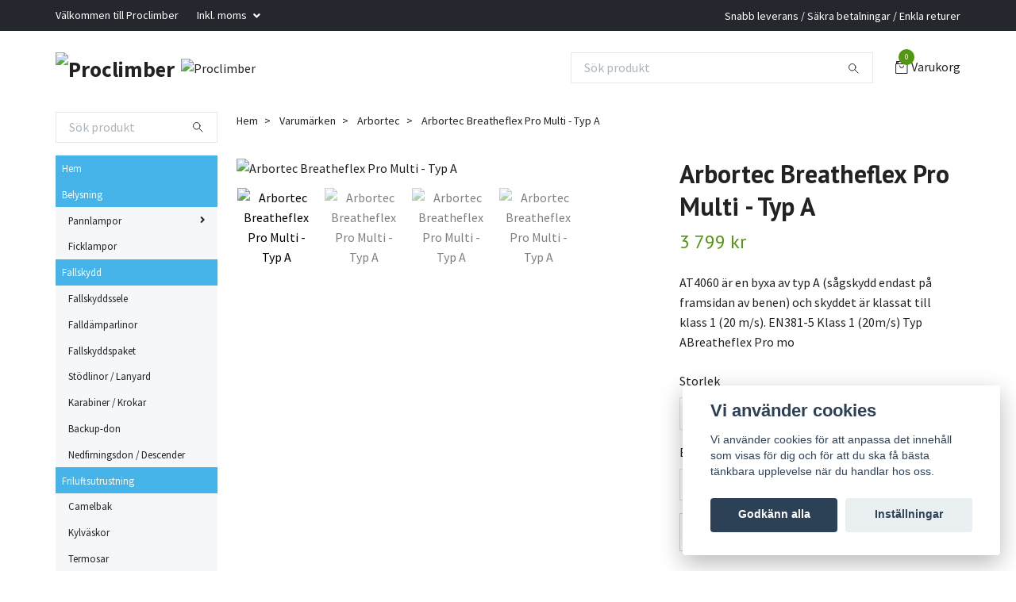

--- FILE ---
content_type: text/html; charset=utf-8
request_url: https://proclimber.se/varumarken/arbortec/arbortec-breatheflex-pro-multi-typ-a
body_size: 20233
content:
<!DOCTYPE html>
<html class="no-javascript" lang="sv">
<head><meta property="ix:host" content="cdn.quickbutik.com/images"><meta http-equiv="Content-Type" content="text/html; charset=utf-8">
<title>Arbortec Breatheflex Pro Multi - Typ A - Proclimber</title>
<meta name="author" content="Quickbutik">
<meta name="description" content="AT4060 är en byxa av typ A (sågskydd endast på framsidan av benen) och skyddet är klassat till klass 1 (20 m/s). EN381-5 Klass 1 (20m/s) Typ ABreatheflex Pro mo">
<meta property="og:description" content="AT4060 är en byxa av typ A (sågskydd endast på framsidan av benen) och skyddet är klassat till klass 1 (20 m/s). EN381-5 Klass 1 (20m/s) Typ ABreatheflex Pro mo">
<meta property="og:title" content="Arbortec Breatheflex Pro Multi - Typ A - Proclimber">
<meta property="og:url" content="https://proclimber.se/varumarken/arbortec/arbortec-breatheflex-pro-multi-typ-a">
<meta property="og:site_name" content="Proclimber">
<meta property="og:type" content="website">
<meta property="og:image" content="https://cdn.quickbutik.com/images/57606K/products/64ba4ae819db2.png?format=webp">
<meta property="twitter:card" content="summary">
<meta property="twitter:title" content="Proclimber">
<meta property="twitter:description" content="AT4060 är en byxa av typ A (sågskydd endast på framsidan av benen) och skyddet är klassat till klass 1 (20 m/s). EN381-5 Klass 1 (20m/s) Typ ABreatheflex Pro mo">
<meta property="twitter:image" content="https://cdn.quickbutik.com/images/57606K/products/64ba4ae819db2.png?format=webp">
<meta name="viewport" content="width=device-width, initial-scale=1, maximum-scale=1">
<script>document.documentElement.classList.remove('no-javascript');</script><!-- Vendor Assets --><link rel="stylesheet" href="https://use.fontawesome.com/releases/v5.15.4/css/all.css">
<link href="https://storage.quickbutik.com/templates/swift/css/assets.min.css?11948" rel="stylesheet">
<!-- Theme Stylesheet --><link href="https://storage.quickbutik.com/templates/swift/css/theme-main.css?11948" rel="stylesheet">
<link href="https://storage.quickbutik.com/stores/57606K/templates/swift/css/theme-sub.css?11948" rel="stylesheet">
<link href="https://storage.quickbutik.com/stores/57606K/templates/swift/css/custom.css?11948" rel="stylesheet">
<!-- Google Fonts --><link href="//fonts.googleapis.com/css?family=Source+Sans+Pro:400,700%7CPT+Sans:400,700" rel="stylesheet" type="text/css"  media="all" /><!-- Favicon--><link rel="canonical" href="https://proclimber.se/varumarken/arbortec/arbortec-breatheflex-pro-multi-typ-a">
<!-- Tweaks for older IEs--><!--[if lt IE 9]>
      <script src="https://oss.maxcdn.com/html5shiv/3.7.3/html5shiv.min.js"></script>
      <script src="https://oss.maxcdn.com/respond/1.4.2/respond.min.js"></script
    ><![endif]--><style>.hide { display: none; }</style>
<script type="text/javascript" defer>document.addEventListener('DOMContentLoaded', () => {
    document.body.setAttribute('data-qb-page', 'product');
});</script><script src="/assets/shopassets/cookieconsent/cookieconsent.js?v=230"></script>
<style>
    html.force--consent,
    html.force--consent body{
        height: auto!important;
        width: 100vw!important;
    }
</style>

    <script type="text/javascript">
    var qb_cookieconsent = initCookieConsent();
    var qb_cookieconsent_blocks = [{"title":"Vi anv\u00e4nder cookies","description":"Vi anv\u00e4nder cookies f\u00f6r att anpassa det inneh\u00e5ll som visas f\u00f6r dig och f\u00f6r att du ska f\u00e5 b\u00e4sta t\u00e4nkbara upplevelse n\u00e4r du handlar hos oss."},{"title":"N\u00f6dv\u00e4ndiga cookies *","description":"Dessa cookies \u00e4r n\u00f6dv\u00e4ndiga f\u00f6r att butiken ska fungera korrekt och g\u00e5r inte att st\u00e4nga av utan att beh\u00f6va l\u00e4mna denna webbplats. De anv\u00e4nds f\u00f6r att funktionalitet som t.ex. varukorg, skapa ett konto och annat ska fungera korrekt.","toggle":{"value":"basic","enabled":true,"readonly":true}},{"title":"Statistik och prestanda","description":"Dessa cookies g\u00f6r att vi kan r\u00e4kna bes\u00f6k och trafik och d\u00e4rmed ta reda p\u00e5 saker som vilka sidor som \u00e4r mest popul\u00e4ra och hur bes\u00f6karna r\u00f6r sig p\u00e5 v\u00e5r webbplats. All information som samlas in genom dessa cookies \u00e4r sammanst\u00e4lld, vilket inneb\u00e4r att den \u00e4r anonym. Om du inte till\u00e5ter dessa cookies kan vi inte ge dig en lika skr\u00e4ddarsydd upplevelse.","toggle":{"value":"analytics","enabled":false,"readonly":false},"cookie_table":[{"col1":"_ga","col2":"google.com","col3":"2 years","col4":"Google Analytics"},{"col1":"_gat","col2":"google.com","col3":"1 minute","col4":"Google Analytics"},{"col1":"_gid","col2":"google.com","col3":"1 day","col4":"Google Analytics"}]},{"title":"Marknadsf\u00f6ring","description":"Dessa cookies st\u00e4lls in via v\u00e5r webbplats av v\u00e5ra annonseringspartner f\u00f6r att skapa en profil f\u00f6r dina intressen och visa relevanta annonser p\u00e5 andra webbplatser. De lagrar inte direkt personlig information men kan identifiera din webbl\u00e4sare och internetenhet. Om du inte till\u00e5ter dessa cookies kommer du att uppleva mindre riktad reklam.","toggle":{"value":"marketing","enabled":false,"readonly":false}}];
</script>
    <!-- Google Analytics 4 -->
    <script async src="https://www.googletagmanager.com/gtag/js?id=G-01NN4V7C46"></script>
    <script>
        window.dataLayer = window.dataLayer || [];
        function gtag(){dataLayer.push(arguments);}

        gtag('consent', 'default', {
            'analytics_storage': 'denied',
            'ad_storage': 'denied',
            'ad_user_data': 'denied',
            'ad_personalization': 'denied',
            'wait_for_update': 500,
        });

        const getConsentForCategory = (category) => (typeof qb_cookieconsent == 'undefined' || qb_cookieconsent.allowedCategory(category)) ? 'granted' : 'denied';

        if (typeof qb_cookieconsent == 'undefined' || qb_cookieconsent.allowedCategory('analytics') || qb_cookieconsent.allowedCategory('marketing')) {
            const analyticsConsent = getConsentForCategory('analytics');
            const marketingConsent = getConsentForCategory('marketing');

            gtag('consent', 'update', {
                'analytics_storage': analyticsConsent,
                'ad_storage': marketingConsent,
                'ad_user_data': marketingConsent,
                'ad_personalization': marketingConsent,
            });
        }

        // Handle consent updates for GA4
        document.addEventListener('QB_CookieConsentAccepted', function(event) {
            const cookie = qbGetEvent(event).cookie;
            const getConsentLevel = (level) => (cookie && cookie.level && cookie.level.includes(level)) ? 'granted' : 'denied';

            gtag('consent', 'update', {
                'analytics_storage': getConsentLevel('analytics'),
                'ad_storage': getConsentLevel('marketing'),
                'ad_user_data': getConsentLevel('marketing'),
                'ad_personalization': getConsentLevel('marketing'),
            });
        });

        gtag('js', new Date());
        gtag('config', 'G-01NN4V7C46', { 'allow_enhanced_conversions' : true } );
gtag('event', 'view_item', JSON.parse('{"currency":"SEK","value":"3799.00","items":[{"item_name":"Arbortec Breatheflex Pro Multi - Typ A","item_id":"145","price":"3799.00","item_category":"Arbortec","item_variant":"XS","quantity":"1","description":"<p>AT4060 &auml;r en byxa av typ A (s&aring;gskydd endast p&aring; framsidan av benen) och skyddet &auml;r klassat till klass 1 (20 m\/s). EN381-5 Klass 1 (20m\/s) Typ A<\/p><p>Breatheflex Pro motors&aring;gsbyxor f&ouml;r tr&auml;dkl&auml;ttrare och skogsbrukare ska vara l&auml;tta och s&aring; bekv&auml;ma och andningsbara som m&ouml;jligt, samtidigt som de bibeh&aring;ller god n&ouml;tningsbest&auml;ndighet - s&aring; dessa stod h&ouml;gst upp p&aring; &quot;m&aring;ste ha&quot;-listan n&auml;r vi designade Breatheflex byxsortiment.<\/p><p>Breatheflex Pro-serien inneh&aring;ller ett flerskiktigt motors&aring;gsskyddssystem med Dyneema f&ouml;r ultimat skydd, och anv&auml;nder det l&auml;ttaste motors&aring;gsstoppsystemet som finns f&ouml;r att minska tr&ouml;tthet.<\/p><p>Byxans yttre skal &auml;r tillverkat av Climasphere-tyger som andas som ocks&aring; &auml;r mycket n&ouml;tnings- och hakbest&auml;ndiga (ett m&aring;ste f&ouml;r tr&auml;dkl&auml;ttrare) och sexv&auml;gsstretch-funktionen ger de mest bekv&auml;ma skogsmotors&aring;gsbyxorna p&aring; marknaden.<\/p><p>AT4060 &auml;r en byxa av typ A (s&aring;gskydd endast p&aring; framsidan av benen) och skyddet &auml;r klassat till klass 1 (20 m\/s). EN381-5 Klass 1 (20m\/s) Typ A<\/p><p>F&ouml;rst&auml;rkta s&ouml;mmar p&aring; omr&aring;den med h&ouml;g sp&auml;nning: Starkare byggnad f&ouml;r l&aring;ngvariga byxor<\/p><p>Kevlarf&ouml;rst&auml;rkning vid underben: Motst&aring;nd mot n&ouml;tning s&aring;som fr&aring;n taggar och brash<\/p><p>Ned&aring;tv&auml;nda Pocket Zips: Kompatibilitet med att b&auml;ra en kl&auml;ttersele<\/p><p>F&ouml;rst&auml;rkt foder runt ankeln: Minskar slitage fr&aring;n skosn&ouml;rskrokar<\/p><p>Cargo- och telefonfickor med dragkedja: H&aring;ller sp&aring;n och damm ute.<\/p><p>Ned&aring;tv&auml;nda Pocket Zips: Kompatibilitet med att b&auml;ra en kl&auml;ttersele<\/p><p>Elastiskt st&ouml;velsn&ouml;re: Minskar intr&auml;ngning av s&aring;gsp&aring;n i st&ouml;vlar<\/p><p>Luftventiler: Luftventil med dragkedja placerad p&aring; baksidan av benet, f&ouml;r att hj&auml;lpa till att s&auml;nka temperaturen p&aring; byxorna medan du arbetar.<\/p><p><strong>Ytterligare benm&aring;tt:<\/strong> Breatheflex Pro motors&aring;gsbyxor finns i olika l&auml;ngder: Regular 79cm och Tall 84cm.<\/p><p><img src=&quot;https:\/\/cdn.shopify.com\/s\/files\/1\/0135\/4340\/7675\/files\/Men_Trousers_480x480.png?v=1620312880&quot; style=&quot;width: 378px; height: 217.98px;&quot; class=&quot;fr-fic fr-dib&quot;><\/p><p><br><\/p><p><span class=&quot;fr-video fr-fvc fr-dvb fr-draggable&quot; contenteditable=&quot;false&quot; draggable=&quot;true&quot;><iframe width=&quot;640&quot; height=&quot;360&quot; src=&quot;\/\/www.youtube.com\/embed\/CyFDD43Hrz4?wmode=opaque&quot; frameborder=&quot;0&quot; allowfullscreen=&quot;&quot;><\/iframe><\/span><br><\/p>","image_url":"https%3A%2F%2Fcdn.quickbutik.com%2Fimages%2F57606K%2Fproducts%2F64ba4ae819db2.png"}]}'));

        const gaClientIdPromise = new Promise(resolve => {
            gtag('get', 'G-01NN4V7C46', 'client_id', resolve);
        });
        const gaSessionIdPromise = new Promise(resolve => {
            gtag('get', 'G-01NN4V7C46', 'session_id', resolve);
        });

        Promise.all([gaClientIdPromise, gaSessionIdPromise]).then(([gaClientId, gaSessionId]) => {
            var checkoutButton = document.querySelector("a[href='/cart/index']");
            if (checkoutButton) {
                checkoutButton.onclick = function() {
                    var query = new URLSearchParams({
                        ...(typeof qb_cookieconsent == 'undefined' || qb_cookieconsent.allowedCategory('analytics') ? {
                            gaClientId,
                            gaSessionId,
                        } : {}),
                        consentCategories: [
                            ...(typeof qb_cookieconsent == 'undefined' || qb_cookieconsent.allowedCategory('analytics')) ? ['analytics'] : [],
                            ...(typeof qb_cookieconsent == 'undefined' || qb_cookieconsent.allowedCategory('marketing')) ? ['marketing'] : [],
                        ],
                    });
                    this.setAttribute("href", "/cart/index?" + query.toString());
                };
            }
        });
    </script>
    <!-- End Google Analytics 4 --></head>
<body>
    <header class="header">
   
   <!-- Section: Top Bar-->
   <div data-qb-area="top" data-qb-element="" class="top-bar  text-sm">
      <div class="container py-2">
         <div class="row align-items-center">
            <div class="col-12 col-lg-auto px-0">
               <ul class="mb-0 d-sm-flex  text-center text-sm-left justify-content-center justify-content-lg-start list-unstyled">
                  
                  <li data-qb-element="top_left_text"
                     class="px-lg-0 list-inline-item col-auto ">
                     <span>Välkommen till Proclimber</span>
                  </li>
                 
                  <!-- Component: Language Dropdown-->

                  <!-- Component: Tax Dropdown-->
                  <li class="col-auto">
                     <div class="dropdown">
                        <a id="taxDropdown" href="#" data-toggle="dropdown" data-display="static" aria-haspopup="true"
                           aria-expanded="false" class="dropdown-toggle topbar-link">
                        Inkl. moms
                        </a>
                        <div aria-labelledby="taxDropdown" class="dropdown-menu dropdown-menu-left">
                           <a class="taxlink dropdown-item" title="Priser är exkl. moms. Klicka för att växla om till inkl. moms."
                              href="?tax-reverse">
                           Exkl. moms
                           </a>
                        </div>
                     </div>
                  </li>

                  <!-- Currency Dropdown-->

               </ul>
            </div>

            <!-- Component: Top information -->
            <div class="mt-2 mt-lg-0 col-12 col-lg  text-center text-lg-right px-0">
               <span data-qb-element="top_right_text" class="w-100">Snabb leverans / Säkra betalningar / Enkla returer</span>
            </div>

         </div>
      </div>
   </div>
   <!-- /Section: Top Bar -->
   <!-- Section: Main Header -->
   <div class="navbar-position"></div>
   <nav data-qb-area="header" data-qb-element="" class="navbar-expand-lg navbar-light ">
      <div class="container pt-lg-4">
         <div class="row">
            <div class="navbar col-12 px-lg-0 py-0">
               <div class="list-inline-item order-0 d-lg-none col-auto p-0 outline-none">
                  <a href="#" data-toggle="modal" data-target="#sidebarLeft" class="text-hover-primary">
                     <svg class="svg-icon navbar-icon">
                        <use xlink:href="#menu-hamburger-1"></use>
                     </svg>
                  </a>
               </div>
               <a data-qb-element="use_logo" href="https://proclimber.se" title="Proclimber"
                  class="navbar-brand order-1 order-lg-1 text-center text-md-left col-auto p-0">
               
               <img alt="Proclimber" class="img-fluid img-logo" srcset="https://cdn.quickbutik.com/images/57606K/templates/swift/assets/logo.png?s=11948&auto=format&dpr=1 1x, https://cdn.quickbutik.com/images/57606K/templates/swift/assets/logo.png?s=11948&auto=format&dpr=2 2x, https://cdn.quickbutik.com/images/57606K/templates/swift/assets/logo.png?s=11948&auto=format&dpr=3 3x"
                  src="https://cdn.quickbutik.com/images/57606K/templates/swift/assets/logo.png?s=11948&auto=format">
               </a>
               
               <form data-qb-element="header_showsearch" action="/shop/search" method="get"
                  class="d-lg-flex order-lg-3 d-none my-lg-0 flex-grow-1 top-searchbar text-center col-auto px-4">
                  <div class="search-wrapper input-group">
                     <input data-qb-element="header_searchtext" type="text" name="s" placeholder="Sök produkt" aria-label="Search"
                        aria-describedby="button-search-desktop" class="form-control pl-3 border-0" />
                     <div class="input-group-append ml-0">
                        <button id="button-search-desktop" type="submit" class="btn py-0 btn-underlined border-0">
                           <svg class="svg-icon navbar-icon">
                              <use xlink:href="#search-1"></use>
                           </svg>
                        </button>
                     </div>
                  </div>
               </form>
               
               <a data-qb-element="header_showtopimage" class="d-none d-lg-block px-2 order-lg-2 col-5 p-0" >
                  <img alt="Proclimber" class="img-fluid" srcset="https://cdn.quickbutik.com/images/57606K/templates/swift/assets/topimage.png?s=11948&auto=format&dpr=1 1x, https://cdn.quickbutik.com/images/57606K/templates/swift/assets/topimage.png?s=11948&auto=format&dpr=2 2x, https://cdn.quickbutik.com/images/57606K/templates/swift/assets/topimage.png?s=11948&auto=format&dpr=3 3x" src="https://cdn.quickbutik.com/images/57606K/templates/swift/assets/topimage.png?s=11948&auto=format">
               </a>
               
               <ul class="list-inline order-2 order-lg-4 mb-0 text-right col-auto p-0 outline-none">
                  <li class="list-inline-item">
                     <a data-qb-element="header_carttext" href="#" data-toggle="modal" data-target="#sidebarCart"
                        class="position-relative text-hover-primary d-flex align-items-center qs-cart-view">
                        <svg class="svg-icon navbar-icon">
                           <use xlink:href="#retail-bag-1"></use>
                        </svg>
                        <div class="navbar-icon-badge icon-count text-white primary-bg basket-count-items">0
                        </div>
                        <span class="d-none d-sm-inline color-text-base">Varukorg
                        </span>
                     </a>
                  </li>
               </ul>
            </div>
         </div>
      </div>
      <div class="container pt-2">
         <div class="row navbar-bg px-0 mainmenu_font_size">
            <ul class="col navbar-nav d-none d-lg-flex mt-lg-0 flex-wrap px-0">
            </ul>
         </div>
      </div>
   </nav>
   <!-- /Section: Main Header -->
</header>
<!-- Section: Top Menu -->
<div id="sidebarLeft" tabindex="-1" role="dialog" aria-hidden="true" class="modal fade modal-left">
   <div role="document" class="modal-dialog">
      <div class="modal-content">
         <div class="modal-header pb-0 border-0 d-block">
            <div class="row">
               <form action="/shop/search" method="get" class="col d-lg-flex w-100 my-lg-0 mb-2 pt-1">
                  <div class="search-wrapper input-group">
                     <input type="text" name="s" placeholder="Sök produkt" aria-label="Search"
                        aria-describedby="button-search" class="form-control pl-3 border-0 mobile-search" />
                     <div class="input-group-append ml-0">
                        <button id="button-search" type="submit" class="btn py-0 btn-underlined border-0">
                           <svg class="svg-icon navbar-icon">
                              <use xlink:href="#search-1"></use>
                           </svg>
                        </button>
                     </div>
                  </div>
               </form>
               <button type="button" data-dismiss="modal" aria-label="Close" class="close col-auto close-rotate">
                  <svg class="svg-icon w-3rem h-3rem svg-icon-light align-middle">
                     <use xlink:href="#close-1"></use>
                  </svg>
               </button>
            </div>
         </div>
         <div class="modal-body pt-0">
            <div class="px-2 pb-5">
               <ul class="nav flex-column">
                  <li class="nav-item ">
                     <a href="/" title="Hem" class="nav-link mobile-nav-link pl-0">Hem</a>
                  </li>
                  <li class="nav-item dropdown">
                     <a href="/friluftsutrustning/belysning" data-toggle="collapse" data-target="#cat36" aria-haspopup="true"
                        aria-expanded="false"
                        class="nav-link mobile-nav-link pl-0 mobile-dropdown-toggle dropdown-toggle">Belysning</a>
                     <div id="cat36" class="collapse">
                        <ul class="nav flex-column ml-3">
                           <li class="nav-item">
                              <a class="nav-link mobile-nav-link pl-0 show-all" href="/friluftsutrustning/belysning" title="Belysning">Visa alla i Belysning</a>
                           </li>
                           <li class="nav-item dropdown">
                              <a href="#" data-target="#subcat37" data-toggle="collapse" aria-haspopup="true"
                                 aria-expanded="false" class="nav-link pl-0 dropdown-toggle">Pannlampor</a>
                              <div id="subcat37" class="collapse">
                                 <ul class="nav flex-column ml-3">
                                    <li class="nav-item">
                                       <a class="nav-link mobile-nav-link pl-0 show-all" href="/friluftsutrustning/belysning/pannlampor"
                                          title="Pannlampor">Visa alla i Pannlampor</a>
                                    </li>
                                    <li class="nav-item">
                                       <a href="/friluftsutrustning/belysning/pannlampor/69-ledlenser" class="nav-link pl-0 ">Ledlenser</a>
                                    </li>
                                    <li class="nav-item">
                                       <a href="/friluftsutrustning/belysning/pannlampor/41-petzl" class="nav-link pl-0 ">Petzl</a>
                                    </li>
                                 </ul>
                              </div>
                           </li>
                           <li class="nav-item">
                              <a href="/friluftsutrustning/belysning/ficklampor" class="nav-link mobile-nav-link pl-0 ">Ficklampor</a>
                           </li>
                        </ul>
                     </div>
                  </li>
                  <li class="nav-item dropdown">
                     <a href="/fallskydd" data-toggle="collapse" data-target="#cat119" aria-haspopup="true"
                        aria-expanded="false"
                        class="nav-link mobile-nav-link pl-0 mobile-dropdown-toggle dropdown-toggle">Fallskydd</a>
                     <div id="cat119" class="collapse">
                        <ul class="nav flex-column ml-3">
                           <li class="nav-item">
                              <a class="nav-link mobile-nav-link pl-0 show-all" href="/fallskydd" title="Fallskydd">Visa alla i Fallskydd</a>
                           </li>
                           <li class="nav-item">
                              <a href="/fallskydd/fallskyddssele" class="nav-link mobile-nav-link pl-0 ">Fallskyddssele</a>
                           </li>
                           <li class="nav-item">
                              <a href="/fallskydd/falldamparlinor" class="nav-link mobile-nav-link pl-0 ">Falldämparlinor</a>
                           </li>
                           <li class="nav-item">
                              <a href="/fallskydd/fallskyddspaket" class="nav-link mobile-nav-link pl-0 ">Fallskyddspaket</a>
                           </li>
                           <li class="nav-item">
                              <a href="/fallskydd/stodlinor-lanyard" class="nav-link mobile-nav-link pl-0 ">Stödlinor / Lanyard</a>
                           </li>
                           <li class="nav-item">
                              <a href="/fallskydd/karabiner-krokar" class="nav-link mobile-nav-link pl-0 ">Karabiner / Krokar</a>
                           </li>
                           <li class="nav-item">
                              <a href="/fallskydd/backup-don" class="nav-link mobile-nav-link pl-0 ">Backup-don</a>
                           </li>
                           <li class="nav-item">
                              <a href="/fallskydd/nedfirningsdon-descender" class="nav-link mobile-nav-link pl-0 ">Nedfirningsdon / Descender</a>
                           </li>
                        </ul>
                     </div>
                  </li>
                  <li class="nav-item dropdown">
                     <a href="/friluftsutrustning" data-toggle="collapse" data-target="#cat50" aria-haspopup="true"
                        aria-expanded="false"
                        class="nav-link mobile-nav-link pl-0 mobile-dropdown-toggle dropdown-toggle">Friluftsutrustning</a>
                     <div id="cat50" class="collapse">
                        <ul class="nav flex-column ml-3">
                           <li class="nav-item">
                              <a class="nav-link mobile-nav-link pl-0 show-all" href="/friluftsutrustning" title="Friluftsutrustning">Visa alla i Friluftsutrustning</a>
                           </li>
                           <li class="nav-item">
                              <a href="/friluftsutrustning/63-camelbak" class="nav-link mobile-nav-link pl-0 ">Camelbak</a>
                           </li>
                           <li class="nav-item">
                              <a href="/friluftsutrustning/kylvaskor" class="nav-link mobile-nav-link pl-0 ">Kylväskor</a>
                           </li>
                           <li class="nav-item">
                              <a href="/friluftsutrustning/termosar" class="nav-link mobile-nav-link pl-0 ">Termosar</a>
                           </li>
                        </ul>
                     </div>
                  </li>
                  <li class="nav-item dropdown">
                     <a href="/klatterutrustning" data-toggle="collapse" data-target="#cat2" aria-haspopup="true"
                        aria-expanded="false"
                        class="nav-link mobile-nav-link pl-0 mobile-dropdown-toggle dropdown-toggle">Klätterutrustning</a>
                     <div id="cat2" class="collapse">
                        <ul class="nav flex-column ml-3">
                           <li class="nav-item">
                              <a class="nav-link mobile-nav-link pl-0 show-all" href="/klatterutrustning" title="Klätterutrustning">Visa alla i Klätterutrustning</a>
                           </li>
                           <li class="nav-item">
                              <a href="/klatterutrustning/ascender" class="nav-link mobile-nav-link pl-0 ">Ascender</a>
                           </li>
                           <li class="nav-item">
                              <a href="/klatterutrustning/kastvikt" class="nav-link mobile-nav-link pl-0 ">Kastvikt</a>
                           </li>
                           <li class="nav-item">
                              <a href="/klatterutrustning/block-svirvlar" class="nav-link mobile-nav-link pl-0 ">Block &amp; Svirvlar</a>
                           </li>
                           <li class="nav-item">
                              <a href="/klatterutrustning/decender" class="nav-link mobile-nav-link pl-0 ">Decender</a>
                           </li>
                           <li class="nav-item">
                              <a href="/klatterutrustning/handsag" class="nav-link mobile-nav-link pl-0 ">Handsåg</a>
                           </li>
                           <li class="nav-item">
                              <a href="/klatterutrustning/hjalmar-tillbehor" class="nav-link mobile-nav-link pl-0 ">Hjälmar &amp; Tillbehör</a>
                           </li>
                           <li class="nav-item">
                              <a href="/klatterutrustning/karbiner" class="nav-link mobile-nav-link pl-0 ">Karbiner</a>
                           </li>
                           <li class="nav-item">
                              <a href="/klatterutrustning/rep/kastlina" class="nav-link mobile-nav-link pl-0 ">Kastlina</a>
                           </li>
                           <li class="nav-item">
                              <a href="/klatterutrustning/kastslunga" class="nav-link mobile-nav-link pl-0 ">Kastslunga</a>
                           </li>
                           <li class="nav-item">
                              <a href="/klatterutrustning/klatterpaket" class="nav-link mobile-nav-link pl-0 ">Klätterpaket</a>
                           </li>
                           <li class="nav-item">
                              <a href="/klatterutrustning/lanyard" class="nav-link mobile-nav-link pl-0 ">Lanyard</a>
                           </li>
                           <li class="nav-item">
                              <a href="/klatterutrustning/multisaver" class="nav-link mobile-nav-link pl-0 ">Multisaver / Cambiumsaver</a>
                           </li>
                           <li class="nav-item">
                              <a href="/klatterutrustning/prusik-friktionsrep" class="nav-link mobile-nav-link pl-0 ">Prusik / Friktionsrep</a>
                           </li>
                           <li class="nav-item dropdown">
                              <a href="#" data-target="#subcat5" data-toggle="collapse" aria-haspopup="true"
                                 aria-expanded="false" class="nav-link pl-0 dropdown-toggle">Rep</a>
                              <div id="subcat5" class="collapse">
                                 <ul class="nav flex-column ml-3">
                                    <li class="nav-item">
                                       <a class="nav-link mobile-nav-link pl-0 show-all" href="/klatterutrustning/rep"
                                          title="Rep">Visa alla i Rep</a>
                                    </li>
                                    <li class="nav-item">
                                       <a href="/klatterutrustning/rep/friktionsrep" class="nav-link pl-0 ">Prusik / Friktionsrep</a>
                                    </li>
                                    <li class="nav-item dropdown">
                                       <a href="/klatterutrustning/rep/klatterrep" data-toggle="collapse" data-target="#catL36" aria-haspopup="true"
                                          aria-expanded="false"
                                          class="nav-link mobile-nav-link pl-0 mobile-dropdown-toggle dropdown-toggle">Klätterrep</a>
                                       <div id="catL36" class="collapse">
                                          <ul class="nav flex-column ml-3">
                                             <li class="nav-item">
                                                <a class="nav-link mobile-nav-link pl-0 show-all" href="/klatterutrustning/rep/klatterrep" title="Klätterrep">Visa alla i Klätterrep</a>
                                             </li>
                                             <li class="nav-item">
                                                <a href="/klatterutrustning/rep/klatterrep/komplett-repkit" class="nav-link mobile-nav-link pl-0 ">Komplett repkit</a>
                                             </li>
                                             <li class="nav-item">
                                                <a href="/klatterutrustning/rep/klatterrep/srt" class="nav-link mobile-nav-link pl-0 ">SRT</a>
                                             </li>
                                             <li class="nav-item">
                                                <a href="/klatterutrustning/rep/klatterrep/drt" class="nav-link mobile-nav-link pl-0 ">DRT</a>
                                             </li>
                                          </ul>
                                       </div>
                                    </li>
                                    <li class="nav-item">
                                       <a href="/klatterutrustning/rep/riggningsrep" class="nav-link pl-0 ">Riggningsrep</a>
                                    </li>
                                    <li class="nav-item">
                                       <a href="/klatterutrustning/rep/knopar" class="nav-link pl-0 ">Knopar</a>
                                    </li>
                                    <li class="nav-item">
                                       <a href="/klatterutrustning/rep/rope-access" class="nav-link pl-0 ">Rope Access</a>
                                    </li>
                                 </ul>
                              </div>
                           </li>
                           <li class="nav-item">
                              <a href="/klatterutrustning/sekator" class="nav-link mobile-nav-link pl-0 ">Sekatör</a>
                           </li>
                           <li class="nav-item">
                              <a href="/klatterutrustning/selar" class="nav-link mobile-nav-link pl-0 ">Selar</a>
                           </li>
                           <li class="nav-item">
                              <a href="/klatterutrustning/sling" class="nav-link mobile-nav-link pl-0 ">Sling</a>
                           </li>
                           <li class="nav-item">
                              <a href="/klatterutrustning/spikskor" class="nav-link mobile-nav-link pl-0 ">Spikskor</a>
                           </li>
                           <li class="nav-item dropdown">
                              <a href="#" data-target="#subcat10" data-toggle="collapse" aria-haspopup="true"
                                 aria-expanded="false" class="nav-link pl-0 dropdown-toggle">Tillbehör</a>
                              <div id="subcat10" class="collapse">
                                 <ul class="nav flex-column ml-3">
                                    <li class="nav-item">
                                       <a class="nav-link mobile-nav-link pl-0 show-all" href="/tillbehor"
                                          title="Tillbehör">Visa alla i Tillbehör</a>
                                    </li>
                                    <li class="nav-item">
                                       <a href="/tillbehor/sling" class="nav-link pl-0 ">Sling</a>
                                    </li>
                                    <li class="nav-item">
                                       <a href="/tillbehor/zipline" class="nav-link pl-0 ">Zipline</a>
                                    </li>
                                 </ul>
                              </div>
                           </li>
                           <li class="nav-item">
                              <a href="/klatterutrustning/zipline" class="nav-link mobile-nav-link pl-0 ">Zipline</a>
                           </li>
                           <li class="nav-item">
                              <a href="/klatterutrustning/verktygsstropp" class="nav-link mobile-nav-link pl-0 ">Verktygsstropp</a>
                           </li>
                           <li class="nav-item">
                              <a href="/klatterutrustning/vaskor" class="nav-link mobile-nav-link pl-0 ">Väskor &amp; Förvaring</a>
                           </li>
                        </ul>
                     </div>
                  </li>
                  <li class="nav-item dropdown">
                     <a href="/riggning" data-toggle="collapse" data-target="#cat68" aria-haspopup="true"
                        aria-expanded="false"
                        class="nav-link mobile-nav-link pl-0 mobile-dropdown-toggle dropdown-toggle">Riggning</a>
                     <div id="cat68" class="collapse">
                        <ul class="nav flex-column ml-3">
                           <li class="nav-item">
                              <a class="nav-link mobile-nav-link pl-0 show-all" href="/riggning" title="Riggning">Visa alla i Riggning</a>
                           </li>
                           <li class="nav-item">
                              <a href="/riggning/kastslunga" class="nav-link mobile-nav-link pl-0 ">Kastslunga</a>
                           </li>
                           <li class="nav-item">
                              <a href="/riggning/nedfirningsutrustning" class="nav-link mobile-nav-link pl-0 ">Nedfirningsutrustning</a>
                           </li>
                           <li class="nav-item">
                              <a href="/riggning/riggningsblock" class="nav-link mobile-nav-link pl-0 ">Riggningsblock</a>
                           </li>
                           <li class="nav-item">
                              <a href="/riggning/riggningspollare" class="nav-link mobile-nav-link pl-0 ">Riggningspollare</a>
                           </li>
                           <li class="nav-item">
                              <a href="/riggning/riggningsrep" class="nav-link mobile-nav-link pl-0 ">Riggningsrep</a>
                           </li>
                           <li class="nav-item">
                              <a href="/riggning/riggningstillbehor" class="nav-link mobile-nav-link pl-0 ">Riggningstillbehör</a>
                           </li>
                           <li class="nav-item">
                              <a href="/riggning/sling-lagfriktion" class="nav-link mobile-nav-link pl-0 ">Sling lågfriktion</a>
                           </li>
                           <li class="nav-item">
                              <a href="/riggning/portable-winch" class="nav-link mobile-nav-link pl-0 ">Portable winch</a>
                           </li>
                        </ul>
                     </div>
                  </li>
                  <li class="nav-item dropdown">
                     <a href="/personligt" data-toggle="collapse" data-target="#cat14" aria-haspopup="true"
                        aria-expanded="false"
                        class="nav-link mobile-nav-link pl-0 mobile-dropdown-toggle dropdown-toggle">Personligt</a>
                     <div id="cat14" class="collapse">
                        <ul class="nav flex-column ml-3">
                           <li class="nav-item">
                              <a class="nav-link mobile-nav-link pl-0 show-all" href="/personligt" title="Personligt">Visa alla i Personligt</a>
                           </li>
                           <li class="nav-item dropdown">
                              <a href="#" data-target="#subcat58" data-toggle="collapse" aria-haspopup="true"
                                 aria-expanded="false" class="nav-link pl-0 dropdown-toggle">Sågskyddskängor</a>
                              <div id="subcat58" class="collapse">
                                 <ul class="nav flex-column ml-3">
                                    <li class="nav-item">
                                       <a class="nav-link mobile-nav-link pl-0 show-all" href="/personligt/sagskyddskangor"
                                          title="Sågskyddskängor">Visa alla i Sågskyddskängor</a>
                                    </li>
                                    <li class="nav-item">
                                       <a href="/personligt/sagskyddskangor/arbortec-kayo" class="nav-link pl-0 ">Arbortec Kayo</a>
                                    </li>
                                    <li class="nav-item">
                                       <a href="/personligt/sagskyddskangor/arbortec-scafell-lite-klass-2" class="nav-link pl-0 ">Arbortec Scafell lite - Klass 2</a>
                                    </li>
                                 </ul>
                              </div>
                           </li>
                           <li class="nav-item">
                              <a href="/personligt/vattenflaskor-termosar" class="nav-link mobile-nav-link pl-0 ">Vattenflaskor &amp; Termosar</a>
                           </li>
                           <li class="nav-item">
                              <a href="/personligt/jackor-trojor" class="nav-link mobile-nav-link pl-0 ">Jackor / Tröjor</a>
                           </li>
                           <li class="nav-item">
                              <a href="/personligt/handskar" class="nav-link mobile-nav-link pl-0 ">Handskar</a>
                           </li>
                           <li class="nav-item">
                              <a href="/personligt/forsta-hjalpen" class="nav-link mobile-nav-link pl-0 ">Första hjälpen</a>
                           </li>
                           <li class="nav-item">
                              <a href="/personligt/klatterkanga" class="nav-link mobile-nav-link pl-0 ">Klätterkänga</a>
                           </li>
                           <li class="nav-item">
                              <a href="/personligt/strumpor" class="nav-link mobile-nav-link pl-0 ">Strumpor</a>
                           </li>
                           <li class="nav-item dropdown">
                              <a href="#" data-target="#subcat52" data-toggle="collapse" aria-haspopup="true"
                                 aria-expanded="false" class="nav-link pl-0 dropdown-toggle">Sågskyddsbyxor</a>
                              <div id="subcat52" class="collapse">
                                 <ul class="nav flex-column ml-3">
                                    <li class="nav-item">
                                       <a class="nav-link mobile-nav-link pl-0 show-all" href="/personligt/sagskyddsbyxor"
                                          title="Sågskyddsbyxor">Visa alla i Sågskyddsbyxor</a>
                                    </li>
                                    <li class="nav-item dropdown">
                                       <a href="/personligt/sagskyddsbyxor/herr" data-toggle="collapse" data-target="#catL354" aria-haspopup="true"
                                          aria-expanded="false"
                                          class="nav-link mobile-nav-link pl-0 mobile-dropdown-toggle dropdown-toggle">Herr</a>
                                       <div id="catL354" class="collapse">
                                          <ul class="nav flex-column ml-3">
                                             <li class="nav-item">
                                                <a class="nav-link mobile-nav-link pl-0 show-all" href="/personligt/sagskyddsbyxor/herr" title="Herr">Visa alla i Herr</a>
                                             </li>
                                             <li class="nav-item">
                                                <a href="/personligt/sagskyddsbyxor/herr/28-arbortec-breatheflex-pro" class="nav-link mobile-nav-link pl-0 ">Arbortec Breatheflex Pro</a>
                                             </li>
                                          </ul>
                                       </div>
                                    </li>
                                    <li class="nav-item dropdown">
                                       <a href="/personligt/sagskyddsbyxor/dam" data-toggle="collapse" data-target="#catL355" aria-haspopup="true"
                                          aria-expanded="false"
                                          class="nav-link mobile-nav-link pl-0 mobile-dropdown-toggle dropdown-toggle">Dam</a>
                                       <div id="catL355" class="collapse">
                                          <ul class="nav flex-column ml-3">
                                             <li class="nav-item">
                                                <a class="nav-link mobile-nav-link pl-0 show-all" href="/personligt/sagskyddsbyxor/dam" title="Dam">Visa alla i Dam</a>
                                             </li>
                                             <li class="nav-item">
                                                <a href="/personligt/sagskyddsbyxor/dam/arbortec-breatheflex-pro" class="nav-link mobile-nav-link pl-0 ">Arbortec Breatheflex Pro</a>
                                             </li>
                                          </ul>
                                       </div>
                                    </li>
                                 </ul>
                              </div>
                           </li>
                           <li class="nav-item">
                              <a href="/friluftsutrustning/ortovox" class="nav-link mobile-nav-link pl-0 ">Ortovox</a>
                           </li>
                           <li class="nav-item">
                              <a href="/personligt/uv-skydd" class="nav-link mobile-nav-link pl-0 ">UV Skydd</a>
                           </li>
                        </ul>
                     </div>
                  </li>
                  <li class="nav-item dropdown">
                     <a href="/skog-tillbehor" data-toggle="collapse" data-target="#cat92" aria-haspopup="true"
                        aria-expanded="false"
                        class="nav-link mobile-nav-link pl-0 mobile-dropdown-toggle dropdown-toggle">Skog &amp; Tillbehör</a>
                     <div id="cat92" class="collapse">
                        <ul class="nav flex-column ml-3">
                           <li class="nav-item">
                              <a class="nav-link mobile-nav-link pl-0 show-all" href="/skog-tillbehor" title="Skog &amp; Tillbehör">Visa alla i Skog &amp; Tillbehör</a>
                           </li>
                           <li class="nav-item">
                              <a href="/tradfallning/handsag" class="nav-link mobile-nav-link pl-0 ">Handsåg</a>
                           </li>
                           <li class="nav-item">
                              <a href="/skog-tillbehor/handsag" class="nav-link mobile-nav-link pl-0 ">Handsåg</a>
                           </li>
                           <li class="nav-item">
                              <a href="/skog-tillbehor/hacksax" class="nav-link mobile-nav-link pl-0 ">Häcksax</a>
                           </li>
                           <li class="nav-item">
                              <a href="/skog-tillbehor/hacksaxar" class="nav-link mobile-nav-link pl-0 ">Häcksaxar</a>
                           </li>
                           <li class="nav-item">
                              <a href="/tradfallning/kilar" class="nav-link mobile-nav-link pl-0 ">Kilar</a>
                           </li>
                           <li class="nav-item">
                              <a href="/skog-tillbehor/trimmertrad" class="nav-link mobile-nav-link pl-0 ">Trimmertråd</a>
                           </li>
                           <li class="nav-item">
                              <a href="/skog-tillbehor/rojsagsklingor" class="nav-link mobile-nav-link pl-0 ">Röjsågsklingor</a>
                           </li>
                           <li class="nav-item">
                              <a href="/skog-tillbehor/ombyggnadssats-nano" class="nav-link mobile-nav-link pl-0 ">Ombyggnadssats Nano</a>
                           </li>
                           <li class="nav-item">
                              <a href="/skog-tillbehor/sekator" class="nav-link mobile-nav-link pl-0 ">Sekatör</a>
                           </li>
                           <li class="nav-item">
                              <a href="/skog-tillbehor/stangsag" class="nav-link mobile-nav-link pl-0 ">Stångsåg</a>
                           </li>
                           <li class="nav-item">
                              <a href="/skog-tillbehor/stangsekator" class="nav-link mobile-nav-link pl-0 ">Stångsekatör</a>
                           </li>
                           <li class="nav-item">
                              <a href="/skog-tillbehor/sagkedjor" class="nav-link mobile-nav-link pl-0 ">Sågkedjor</a>
                           </li>
                           <li class="nav-item">
                              <a href="/skog-tillbehor/sagsvard" class="nav-link mobile-nav-link pl-0 ">Sågsvärd</a>
                           </li>
                        </ul>
                     </div>
                  </li>
                  <li class="nav-item dropdown">
                     <a href="/varumarken" data-toggle="collapse" data-target="#cat18" aria-haspopup="true"
                        aria-expanded="false"
                        class="nav-link mobile-nav-link pl-0 mobile-dropdown-toggle dropdown-toggle">Varumärken</a>
                     <div id="cat18" class="collapse">
                        <ul class="nav flex-column ml-3">
                           <li class="nav-item">
                              <a class="nav-link mobile-nav-link pl-0 show-all" href="/varumarken" title="Varumärken">Visa alla i Varumärken</a>
                           </li>
                           <li class="nav-item">
                              <a href="/varumarken/arbortec" class="nav-link mobile-nav-link pl-0 ">Arbortec</a>
                           </li>
                           <li class="nav-item">
                              <a href="/varumarken/26-portable-winch" class="nav-link mobile-nav-link pl-0 ">Portable Winch</a>
                           </li>
                           <li class="nav-item">
                              <a href="/varumarken/tigercut" class="nav-link mobile-nav-link pl-0 ">Tigercut</a>
                           </li>
                           <li class="nav-item">
                              <a href="/varumarken/ars" class="nav-link mobile-nav-link pl-0 ">ARS</a>
                           </li>
                           <li class="nav-item">
                              <a href="/varumarken/buff" class="nav-link mobile-nav-link pl-0 ">Buff</a>
                           </li>
                           <li class="nav-item">
                              <a href="/varumarken/camelbak" class="nav-link mobile-nav-link pl-0 ">Camelbak</a>
                           </li>
                           <li class="nav-item">
                              <a href="/varumarken/camp" class="nav-link mobile-nav-link pl-0 ">C.A.M.P</a>
                           </li>
                           <li class="nav-item">
                              <a href="/varumarken/distel" class="nav-link mobile-nav-link pl-0 ">Distel</a>
                           </li>
                           <li class="nav-item">
                              <a href="/varumarken/isc" class="nav-link mobile-nav-link pl-0 ">ISC</a>
                           </li>
                           <li class="nav-item">
                              <a href="/varumarken/kong" class="nav-link mobile-nav-link pl-0 ">Kong</a>
                           </li>
                           <li class="nav-item">
                              <a href="/varumarken/leatherman" class="nav-link mobile-nav-link pl-0 ">Leatherman</a>
                           </li>
                           <li class="nav-item">
                              <a href="/varumarken/ledlenser" class="nav-link mobile-nav-link pl-0 ">Ledlenser</a>
                           </li>
                           <li class="nav-item">
                              <a href="/varumarken/lifesystems" class="nav-link mobile-nav-link pl-0 ">Lifesystems</a>
                           </li>
                           <li class="nav-item">
                              <a href="/varumarken/liros" class="nav-link mobile-nav-link pl-0 ">Liros</a>
                           </li>
                           <li class="nav-item">
                              <a href="/varumarken/notch" class="nav-link mobile-nav-link pl-0 ">Notch</a>
                           </li>
                           <li class="nav-item">
                              <a href="/varumarken/oregon" class="nav-link mobile-nav-link pl-0 ">Oregon</a>
                           </li>
                           <li class="nav-item">
                              <a href="/varumarken/petzl" class="nav-link mobile-nav-link pl-0 ">Petzl</a>
                           </li>
                           <li class="nav-item">
                              <a href="/varumarken/proclimber" class="nav-link mobile-nav-link pl-0 ">Proclimber</a>
                           </li>
                           <li class="nav-item">
                              <a href="/varumarken/seal-skinz" class="nav-link mobile-nav-link pl-0 ">Seal Skinz</a>
                           </li>
                           <li class="nav-item">
                              <a href="/varumarken/stanley" class="nav-link mobile-nav-link pl-0 ">Stanley</a>
                           </li>
                           <li class="nav-item">
                              <a href="/varumarken/stein" class="nav-link mobile-nav-link pl-0 ">Stein</a>
                           </li>
                           <li class="nav-item">
                              <a href="/varumarken/teufelberger" class="nav-link mobile-nav-link pl-0 ">Teufelberger</a>
                           </li>
                           <li class="nav-item">
                              <a href="/varumarken/treehog" class="nav-link mobile-nav-link pl-0 ">Treehog</a>
                           </li>
                           <li class="nav-item">
                              <a href="/varumarken/coming-soon" class="nav-link mobile-nav-link pl-0 ">Coming soon</a>
                           </li>
                        </ul>
                     </div>
                  </li>
               </ul>
               <div class="nav-item">
                  <a href="/shop/wishlist" class="nav-link mobile-nav-link text-hover-primary position-relative d-flex align-items-center">
                     <svg class="svg-icon navbar-icon">
                        <use xlink:href="#heart-1"></use>
                     </svg>
                     <span data-qb-element="header_wishlisttext" class="nav-link pl-0">Önskelistan</span>
                  </a>
               </div>
            </div>
         </div>
      </div>
   </div>
</div>
<!-- /Section: Top Menu --><div class="container">
        <div class="row">
        <div data-qb-area="side_elements" data-qb-dynamic-elements="side_elements" class="sidebar  pr-lg-4 pl-lg-0 pt-4  order-lg-1 order-2 col-lg-3">

   
   



   <div data-qb-element="sidesearch" class="pb-3 align-items-center">
      <form action="/shop/search" method="get" class="d-lg-flex order-lg-2 d-none my-lg-0 flex-grow-1 top-searchbar text-center">
         <div class="search-wrapper input-group">
            <input type="text" name="s" placeholder="Sök produkt" aria-label="Search" aria-describedby="button-search-sidebar" class="form-control pl-3 border-0">
            <div class="input-group-append ml-0 bg-white">
               <button id="button-search-sidebar" type="submit" class="btn py-0 btn-underlined border-0">
                  <svg class="svg-icon navbar-icon">
                     <use xlink:href="#search-1"></use>
                  </svg>
               </button>
            </div>
         </div>
      </form>
   </div>



   
   

   <div data-qb-element="sidemenu" id="categoriesMenu" role="menu" class="expand-lg collapse">
      <ul class="sidebar-icon-menu pb-3 mt-4 mt-lg-0">
         <li class=" sidefont-2" style="background-color: #46b4e8;">
            <a href="/" title="Hem" class="pl-2 d-block" style="color: #ffffff;">Hem</a>
         </li>
         <li class="py-0">
            <div class="d-flex align-items-center justify-content-between" style="background-color: #46b4e8;">
               <a href="/friluftsutrustning/belysning" class="sidefont-2 col-12 pl-2 pl-0 sidefont-2" style="color: #ffffff;">Belysning</a>
            </div>
            <div id="sidecat36" class="show pl-3" style="background-color: #f5f7f9;">
               <ul class="nav flex-column mt-0 sidebar-icon-menu sidebar-icon-submenu mb-0 ml-0">
                  <li class="d-flex align-items-center justify-content-between">
                     <a href="/friluftsutrustning/belysning/pannlampor" class="col-auto pl-0 sidefont-2" style="color: #222222">Pannlampor</a>
                     <a href="/friluftsutrustning/belysning/pannlampor" data-toggle="collapse" data-target="#sidesubcat37" aria-haspopup="true"
                        aria-expanded="false"
                        class="w-100 pl-0 font-weight-bold sidebar-icon-menu-item sidefont-2" style="color: #222222"></a>
                  </li>
                  <li class="nav-item dropdown">
                     <div id="sidesubcat37" class="collapse">
                        <ul class="nav flex-column ml-3">
                           <li class="sidefont-2 nav-item">
                              <a href="/friluftsutrustning/belysning/pannlampor/69-ledlenser" class="pl-0 d-block " style="color: #222222; opacity: 0.8;">Ledlenser</a>
                           </li>
                           <li class="sidefont-2 nav-item">
                              <a href="/friluftsutrustning/belysning/pannlampor/41-petzl" class="pl-0 d-block " style="color: #222222; opacity: 0.8;">Petzl</a>
                           </li>
                        </ul>
                     </div>
                  </li>
                  <li class="nav-item sidefont-2">
                     <a href="/friluftsutrustning/belysning/ficklampor" class="pl-0 d-block " style="color: #222222">Ficklampor</a>
                  </li>
               </ul>
            </div>
         </li>
         <li class="py-0">
            <div class="d-flex align-items-center justify-content-between" style="background-color: #46b4e8;">
               <a href="/fallskydd" class="sidefont-2 col-12 pl-2 pl-0 sidefont-2" style="color: #ffffff;">Fallskydd</a>
            </div>
            <div id="sidecat119" class="show pl-3" style="background-color: #f5f7f9;">
               <ul class="nav flex-column mt-0 sidebar-icon-menu sidebar-icon-submenu mb-0 ml-0">
                  <li class="nav-item sidefont-2">
                     <a href="/fallskydd/fallskyddssele" class="pl-0 d-block " style="color: #222222">Fallskyddssele</a>
                  </li>
                  <li class="nav-item sidefont-2">
                     <a href="/fallskydd/falldamparlinor" class="pl-0 d-block " style="color: #222222">Falldämparlinor</a>
                  </li>
                  <li class="nav-item sidefont-2">
                     <a href="/fallskydd/fallskyddspaket" class="pl-0 d-block " style="color: #222222">Fallskyddspaket</a>
                  </li>
                  <li class="nav-item sidefont-2">
                     <a href="/fallskydd/stodlinor-lanyard" class="pl-0 d-block " style="color: #222222">Stödlinor / Lanyard</a>
                  </li>
                  <li class="nav-item sidefont-2">
                     <a href="/fallskydd/karabiner-krokar" class="pl-0 d-block " style="color: #222222">Karabiner / Krokar</a>
                  </li>
                  <li class="nav-item sidefont-2">
                     <a href="/fallskydd/backup-don" class="pl-0 d-block " style="color: #222222">Backup-don</a>
                  </li>
                  <li class="nav-item sidefont-2">
                     <a href="/fallskydd/nedfirningsdon-descender" class="pl-0 d-block " style="color: #222222">Nedfirningsdon / Descender</a>
                  </li>
               </ul>
            </div>
         </li>
         <li class="py-0">
            <div class="d-flex align-items-center justify-content-between" style="background-color: #46b4e8;">
               <a href="/friluftsutrustning" class="sidefont-2 col-12 pl-2 pl-0 sidefont-2" style="color: #ffffff;">Friluftsutrustning</a>
            </div>
            <div id="sidecat50" class="show pl-3" style="background-color: #f5f7f9;">
               <ul class="nav flex-column mt-0 sidebar-icon-menu sidebar-icon-submenu mb-0 ml-0">
                  <li class="nav-item sidefont-2">
                     <a href="/friluftsutrustning/63-camelbak" class="pl-0 d-block " style="color: #222222">Camelbak</a>
                  </li>
                  <li class="nav-item sidefont-2">
                     <a href="/friluftsutrustning/kylvaskor" class="pl-0 d-block " style="color: #222222">Kylväskor</a>
                  </li>
                  <li class="nav-item sidefont-2">
                     <a href="/friluftsutrustning/termosar" class="pl-0 d-block " style="color: #222222">Termosar</a>
                  </li>
               </ul>
            </div>
         </li>
         <li class="py-0">
            <div class="d-flex align-items-center justify-content-between" style="background-color: #46b4e8;">
               <a href="/klatterutrustning" class="sidefont-2 col-12 pl-2 pl-0 sidefont-2" style="color: #ffffff;">Klätterutrustning</a>
            </div>
            <div id="sidecat2" class="show pl-3" style="background-color: #f5f7f9;">
               <ul class="nav flex-column mt-0 sidebar-icon-menu sidebar-icon-submenu mb-0 ml-0">
                  <li class="nav-item sidefont-2">
                     <a href="/klatterutrustning/ascender" class="pl-0 d-block " style="color: #222222">Ascender</a>
                  </li>
                  <li class="nav-item sidefont-2">
                     <a href="/klatterutrustning/kastvikt" class="pl-0 d-block " style="color: #222222">Kastvikt</a>
                  </li>
                  <li class="nav-item sidefont-2">
                     <a href="/klatterutrustning/block-svirvlar" class="pl-0 d-block " style="color: #222222">Block &amp; Svirvlar</a>
                  </li>
                  <li class="nav-item sidefont-2">
                     <a href="/klatterutrustning/decender" class="pl-0 d-block " style="color: #222222">Decender</a>
                  </li>
                  <li class="nav-item sidefont-2">
                     <a href="/klatterutrustning/handsag" class="pl-0 d-block " style="color: #222222">Handsåg</a>
                  </li>
                  <li class="nav-item sidefont-2">
                     <a href="/klatterutrustning/hjalmar-tillbehor" class="pl-0 d-block " style="color: #222222">Hjälmar &amp; Tillbehör</a>
                  </li>
                  <li class="nav-item sidefont-2">
                     <a href="/klatterutrustning/karbiner" class="pl-0 d-block " style="color: #222222">Karbiner</a>
                  </li>
                  <li class="nav-item sidefont-2">
                     <a href="/klatterutrustning/rep/kastlina" class="pl-0 d-block " style="color: #222222">Kastlina</a>
                  </li>
                  <li class="nav-item sidefont-2">
                     <a href="/klatterutrustning/kastslunga" class="pl-0 d-block " style="color: #222222">Kastslunga</a>
                  </li>
                  <li class="nav-item sidefont-2">
                     <a href="/klatterutrustning/klatterpaket" class="pl-0 d-block " style="color: #222222">Klätterpaket</a>
                  </li>
                  <li class="nav-item sidefont-2">
                     <a href="/klatterutrustning/lanyard" class="pl-0 d-block " style="color: #222222">Lanyard</a>
                  </li>
                  <li class="nav-item sidefont-2">
                     <a href="/klatterutrustning/multisaver" class="pl-0 d-block " style="color: #222222">Multisaver / Cambiumsaver</a>
                  </li>
                  <li class="nav-item sidefont-2">
                     <a href="/klatterutrustning/prusik-friktionsrep" class="pl-0 d-block " style="color: #222222">Prusik / Friktionsrep</a>
                  </li>
                  <li class="d-flex align-items-center justify-content-between">
                     <a href="/klatterutrustning/rep" class="col-auto pl-0 sidefont-2" style="color: #222222">Rep</a>
                     <a href="/klatterutrustning/rep" data-toggle="collapse" data-target="#sidesubcat5" aria-haspopup="true"
                        aria-expanded="false"
                        class="w-100 pl-0 font-weight-bold sidebar-icon-menu-item sidefont-2" style="color: #222222"></a>
                  </li>
                  <li class="nav-item dropdown">
                     <div id="sidesubcat5" class="collapse">
                        <ul class="nav flex-column ml-3">
                           <li class="sidefont-2 nav-item">
                              <a href="/klatterutrustning/rep/friktionsrep" class="pl-0 d-block " style="color: #222222; opacity: 0.8;">Prusik / Friktionsrep</a>
                           </li>
                           <li class="d-flex align-items-center justify-content-between">
                              <a href="/klatterutrustning/rep/klatterrep" class="col-auto pl-0 sidefont-2" style="color: #222222">Klätterrep</a>
                              <a href="/klatterutrustning/rep/klatterrep" data-toggle="collapse" data-target="#sidesubcatl26" aria-haspopup="true"
                                 aria-expanded="false"
                                 class="w-100 pl-0 font-weight-bold sidebar-icon-menu-item sidefont-2" style="color: #222222"></a>
                           </li>
                           <li class="nav-item dropdown">
                              <div id="sidesubcatl26" class="collapse">
                                 <ul class="nav flex-column ml-3">
                                    <li class="sidefont-2 nav-item">
                                       <a href="/klatterutrustning/rep/klatterrep/komplett-repkit" class="pl-0 d-block " style="color: #222222; opacity: 0.8;">Komplett repkit</a>
                                    </li>
                                    <li class="sidefont-2 nav-item">
                                       <a href="/klatterutrustning/rep/klatterrep/srt" class="pl-0 d-block " style="color: #222222; opacity: 0.8;">SRT</a>
                                    </li>
                                    <li class="sidefont-2 nav-item">
                                       <a href="/klatterutrustning/rep/klatterrep/drt" class="pl-0 d-block " style="color: #222222; opacity: 0.8;">DRT</a>
                                    </li>
                                 </ul>
                              </div>
                           </li>
                           <li class="sidefont-2 nav-item">
                              <a href="/klatterutrustning/rep/riggningsrep" class="pl-0 d-block " style="color: #222222; opacity: 0.8;">Riggningsrep</a>
                           </li>
                           <li class="sidefont-2 nav-item">
                              <a href="/klatterutrustning/rep/knopar" class="pl-0 d-block " style="color: #222222; opacity: 0.8;">Knopar</a>
                           </li>
                           <li class="sidefont-2 nav-item">
                              <a href="/klatterutrustning/rep/rope-access" class="pl-0 d-block " style="color: #222222; opacity: 0.8;">Rope Access</a>
                           </li>
                        </ul>
                     </div>
                  </li>
                  <li class="nav-item sidefont-2">
                     <a href="/klatterutrustning/sekator" class="pl-0 d-block " style="color: #222222">Sekatör</a>
                  </li>
                  <li class="nav-item sidefont-2">
                     <a href="/klatterutrustning/selar" class="pl-0 d-block " style="color: #222222">Selar</a>
                  </li>
                  <li class="nav-item sidefont-2">
                     <a href="/klatterutrustning/sling" class="pl-0 d-block " style="color: #222222">Sling</a>
                  </li>
                  <li class="nav-item sidefont-2">
                     <a href="/klatterutrustning/spikskor" class="pl-0 d-block " style="color: #222222">Spikskor</a>
                  </li>
                  <li class="d-flex align-items-center justify-content-between">
                     <a href="/tillbehor" class="col-auto pl-0 sidefont-2" style="color: #222222">Tillbehör</a>
                     <a href="/tillbehor" data-toggle="collapse" data-target="#sidesubcat10" aria-haspopup="true"
                        aria-expanded="false"
                        class="w-100 pl-0 font-weight-bold sidebar-icon-menu-item sidefont-2" style="color: #222222"></a>
                  </li>
                  <li class="nav-item dropdown">
                     <div id="sidesubcat10" class="collapse">
                        <ul class="nav flex-column ml-3">
                           <li class="sidefont-2 nav-item">
                              <a href="/tillbehor/sling" class="pl-0 d-block " style="color: #222222; opacity: 0.8;">Sling</a>
                           </li>
                           <li class="sidefont-2 nav-item">
                              <a href="/tillbehor/zipline" class="pl-0 d-block " style="color: #222222; opacity: 0.8;">Zipline</a>
                           </li>
                        </ul>
                     </div>
                  </li>
                  <li class="nav-item sidefont-2">
                     <a href="/klatterutrustning/zipline" class="pl-0 d-block " style="color: #222222">Zipline</a>
                  </li>
                  <li class="nav-item sidefont-2">
                     <a href="/klatterutrustning/verktygsstropp" class="pl-0 d-block " style="color: #222222">Verktygsstropp</a>
                  </li>
                  <li class="nav-item sidefont-2">
                     <a href="/klatterutrustning/vaskor" class="pl-0 d-block " style="color: #222222">Väskor &amp; Förvaring</a>
                  </li>
               </ul>
            </div>
         </li>
         <li class="py-0">
            <div class="d-flex align-items-center justify-content-between" style="background-color: #46b4e8;">
               <a href="/riggning" class="sidefont-2 col-12 pl-2 pl-0 sidefont-2" style="color: #ffffff;">Riggning</a>
            </div>
            <div id="sidecat68" class="show pl-3" style="background-color: #f5f7f9;">
               <ul class="nav flex-column mt-0 sidebar-icon-menu sidebar-icon-submenu mb-0 ml-0">
                  <li class="nav-item sidefont-2">
                     <a href="/riggning/kastslunga" class="pl-0 d-block " style="color: #222222">Kastslunga</a>
                  </li>
                  <li class="nav-item sidefont-2">
                     <a href="/riggning/nedfirningsutrustning" class="pl-0 d-block " style="color: #222222">Nedfirningsutrustning</a>
                  </li>
                  <li class="nav-item sidefont-2">
                     <a href="/riggning/riggningsblock" class="pl-0 d-block " style="color: #222222">Riggningsblock</a>
                  </li>
                  <li class="nav-item sidefont-2">
                     <a href="/riggning/riggningspollare" class="pl-0 d-block " style="color: #222222">Riggningspollare</a>
                  </li>
                  <li class="nav-item sidefont-2">
                     <a href="/riggning/riggningsrep" class="pl-0 d-block " style="color: #222222">Riggningsrep</a>
                  </li>
                  <li class="nav-item sidefont-2">
                     <a href="/riggning/riggningstillbehor" class="pl-0 d-block " style="color: #222222">Riggningstillbehör</a>
                  </li>
                  <li class="nav-item sidefont-2">
                     <a href="/riggning/sling-lagfriktion" class="pl-0 d-block " style="color: #222222">Sling lågfriktion</a>
                  </li>
                  <li class="nav-item sidefont-2">
                     <a href="/riggning/portable-winch" class="pl-0 d-block " style="color: #222222">Portable winch</a>
                  </li>
               </ul>
            </div>
         </li>
         <li class="py-0">
            <div class="d-flex align-items-center justify-content-between" style="background-color: #46b4e8;">
               <a href="/personligt" class="sidefont-2 col-12 pl-2 pl-0 sidefont-2" style="color: #ffffff;">Personligt</a>
            </div>
            <div id="sidecat14" class="show pl-3" style="background-color: #f5f7f9;">
               <ul class="nav flex-column mt-0 sidebar-icon-menu sidebar-icon-submenu mb-0 ml-0">
                  <li class="d-flex align-items-center justify-content-between">
                     <a href="/personligt/sagskyddskangor" class="col-auto pl-0 sidefont-2" style="color: #222222">Sågskyddskängor</a>
                     <a href="/personligt/sagskyddskangor" data-toggle="collapse" data-target="#sidesubcat58" aria-haspopup="true"
                        aria-expanded="false"
                        class="w-100 pl-0 font-weight-bold sidebar-icon-menu-item sidefont-2" style="color: #222222"></a>
                  </li>
                  <li class="nav-item dropdown">
                     <div id="sidesubcat58" class="collapse">
                        <ul class="nav flex-column ml-3">
                           <li class="sidefont-2 nav-item">
                              <a href="/personligt/sagskyddskangor/arbortec-kayo" class="pl-0 d-block " style="color: #222222; opacity: 0.8;">Arbortec Kayo</a>
                           </li>
                           <li class="sidefont-2 nav-item">
                              <a href="/personligt/sagskyddskangor/arbortec-scafell-lite-klass-2" class="pl-0 d-block " style="color: #222222; opacity: 0.8;">Arbortec Scafell lite - Klass 2</a>
                           </li>
                        </ul>
                     </div>
                  </li>
                  <li class="nav-item sidefont-2">
                     <a href="/personligt/vattenflaskor-termosar" class="pl-0 d-block " style="color: #222222">Vattenflaskor &amp; Termosar</a>
                  </li>
                  <li class="nav-item sidefont-2">
                     <a href="/personligt/jackor-trojor" class="pl-0 d-block " style="color: #222222">Jackor / Tröjor</a>
                  </li>
                  <li class="nav-item sidefont-2">
                     <a href="/personligt/handskar" class="pl-0 d-block " style="color: #222222">Handskar</a>
                  </li>
                  <li class="nav-item sidefont-2">
                     <a href="/personligt/forsta-hjalpen" class="pl-0 d-block " style="color: #222222">Första hjälpen</a>
                  </li>
                  <li class="nav-item sidefont-2">
                     <a href="/personligt/klatterkanga" class="pl-0 d-block " style="color: #222222">Klätterkänga</a>
                  </li>
                  <li class="nav-item sidefont-2">
                     <a href="/personligt/strumpor" class="pl-0 d-block " style="color: #222222">Strumpor</a>
                  </li>
                  <li class="d-flex align-items-center justify-content-between">
                     <a href="/personligt/sagskyddsbyxor" class="col-auto pl-0 sidefont-2" style="color: #222222">Sågskyddsbyxor</a>
                     <a href="/personligt/sagskyddsbyxor" data-toggle="collapse" data-target="#sidesubcat52" aria-haspopup="true"
                        aria-expanded="false"
                        class="w-100 pl-0 font-weight-bold sidebar-icon-menu-item sidefont-2" style="color: #222222"></a>
                  </li>
                  <li class="nav-item dropdown">
                     <div id="sidesubcat52" class="collapse">
                        <ul class="nav flex-column ml-3">
                           <li class="d-flex align-items-center justify-content-between">
                              <a href="/personligt/sagskyddsbyxor/herr" class="col-auto pl-0 sidefont-2" style="color: #222222">Herr</a>
                              <a href="/personligt/sagskyddsbyxor/herr" data-toggle="collapse" data-target="#sidesubcatl254" aria-haspopup="true"
                                 aria-expanded="false"
                                 class="w-100 pl-0 font-weight-bold sidebar-icon-menu-item sidefont-2" style="color: #222222"></a>
                           </li>
                           <li class="nav-item dropdown">
                              <div id="sidesubcatl254" class="collapse">
                                 <ul class="nav flex-column ml-3">
                                    <li class="sidefont-2 nav-item">
                                       <a href="/personligt/sagskyddsbyxor/herr/28-arbortec-breatheflex-pro" class="pl-0 d-block " style="color: #222222; opacity: 0.8;">Arbortec Breatheflex Pro</a>
                                    </li>
                                 </ul>
                              </div>
                           </li>
                           <li class="d-flex align-items-center justify-content-between">
                              <a href="/personligt/sagskyddsbyxor/dam" class="col-auto pl-0 sidefont-2" style="color: #222222">Dam</a>
                              <a href="/personligt/sagskyddsbyxor/dam" data-toggle="collapse" data-target="#sidesubcatl255" aria-haspopup="true"
                                 aria-expanded="false"
                                 class="w-100 pl-0 font-weight-bold sidebar-icon-menu-item sidefont-2" style="color: #222222"></a>
                           </li>
                           <li class="nav-item dropdown">
                              <div id="sidesubcatl255" class="collapse">
                                 <ul class="nav flex-column ml-3">
                                    <li class="sidefont-2 nav-item">
                                       <a href="/personligt/sagskyddsbyxor/dam/arbortec-breatheflex-pro" class="pl-0 d-block " style="color: #222222; opacity: 0.8;">Arbortec Breatheflex Pro</a>
                                    </li>
                                 </ul>
                              </div>
                           </li>
                        </ul>
                     </div>
                  </li>
                  <li class="nav-item sidefont-2">
                     <a href="/friluftsutrustning/ortovox" class="pl-0 d-block " style="color: #222222">Ortovox</a>
                  </li>
                  <li class="nav-item sidefont-2">
                     <a href="/personligt/uv-skydd" class="pl-0 d-block " style="color: #222222">UV Skydd</a>
                  </li>
               </ul>
            </div>
         </li>
         <li class="py-0">
            <div class="d-flex align-items-center justify-content-between" style="background-color: #46b4e8;">
               <a href="/skog-tillbehor" class="sidefont-2 col-12 pl-2 pl-0 sidefont-2" style="color: #ffffff;">Skog &amp; Tillbehör</a>
            </div>
            <div id="sidecat92" class="show pl-3" style="background-color: #f5f7f9;">
               <ul class="nav flex-column mt-0 sidebar-icon-menu sidebar-icon-submenu mb-0 ml-0">
                  <li class="nav-item sidefont-2">
                     <a href="/tradfallning/handsag" class="pl-0 d-block " style="color: #222222">Handsåg</a>
                  </li>
                  <li class="nav-item sidefont-2">
                     <a href="/skog-tillbehor/handsag" class="pl-0 d-block " style="color: #222222">Handsåg</a>
                  </li>
                  <li class="nav-item sidefont-2">
                     <a href="/skog-tillbehor/hacksax" class="pl-0 d-block " style="color: #222222">Häcksax</a>
                  </li>
                  <li class="nav-item sidefont-2">
                     <a href="/skog-tillbehor/hacksaxar" class="pl-0 d-block " style="color: #222222">Häcksaxar</a>
                  </li>
                  <li class="nav-item sidefont-2">
                     <a href="/tradfallning/kilar" class="pl-0 d-block " style="color: #222222">Kilar</a>
                  </li>
                  <li class="nav-item sidefont-2">
                     <a href="/skog-tillbehor/trimmertrad" class="pl-0 d-block " style="color: #222222">Trimmertråd</a>
                  </li>
                  <li class="nav-item sidefont-2">
                     <a href="/skog-tillbehor/rojsagsklingor" class="pl-0 d-block " style="color: #222222">Röjsågsklingor</a>
                  </li>
                  <li class="nav-item sidefont-2">
                     <a href="/skog-tillbehor/ombyggnadssats-nano" class="pl-0 d-block " style="color: #222222">Ombyggnadssats Nano</a>
                  </li>
                  <li class="nav-item sidefont-2">
                     <a href="/skog-tillbehor/sekator" class="pl-0 d-block " style="color: #222222">Sekatör</a>
                  </li>
                  <li class="nav-item sidefont-2">
                     <a href="/skog-tillbehor/stangsag" class="pl-0 d-block " style="color: #222222">Stångsåg</a>
                  </li>
                  <li class="nav-item sidefont-2">
                     <a href="/skog-tillbehor/stangsekator" class="pl-0 d-block " style="color: #222222">Stångsekatör</a>
                  </li>
                  <li class="nav-item sidefont-2">
                     <a href="/skog-tillbehor/sagkedjor" class="pl-0 d-block " style="color: #222222">Sågkedjor</a>
                  </li>
                  <li class="nav-item sidefont-2">
                     <a href="/skog-tillbehor/sagsvard" class="pl-0 d-block " style="color: #222222">Sågsvärd</a>
                  </li>
               </ul>
            </div>
         </li>
         <li class="py-0">
            <div class="d-flex align-items-center justify-content-between" style="background-color: #46b4e8;">
               <a href="/varumarken" class="sidefont-2 col-12 pl-2 pl-0 sidefont-2" style="color: #ffffff;">Varumärken</a>
            </div>
            <div id="sidecat18" class="show pl-3" style="background-color: #f5f7f9;">
               <ul class="nav flex-column mt-0 sidebar-icon-menu sidebar-icon-submenu mb-0 ml-0">
                  <li class="nav-item sidefont-2">
                     <a href="/varumarken/arbortec" class="pl-0 d-block " style="color: #222222">Arbortec</a>
                  </li>
                  <li class="nav-item sidefont-2">
                     <a href="/varumarken/26-portable-winch" class="pl-0 d-block " style="color: #222222">Portable Winch</a>
                  </li>
                  <li class="nav-item sidefont-2">
                     <a href="/varumarken/tigercut" class="pl-0 d-block " style="color: #222222">Tigercut</a>
                  </li>
                  <li class="nav-item sidefont-2">
                     <a href="/varumarken/ars" class="pl-0 d-block " style="color: #222222">ARS</a>
                  </li>
                  <li class="nav-item sidefont-2">
                     <a href="/varumarken/buff" class="pl-0 d-block " style="color: #222222">Buff</a>
                  </li>
                  <li class="nav-item sidefont-2">
                     <a href="/varumarken/camelbak" class="pl-0 d-block " style="color: #222222">Camelbak</a>
                  </li>
                  <li class="nav-item sidefont-2">
                     <a href="/varumarken/camp" class="pl-0 d-block " style="color: #222222">C.A.M.P</a>
                  </li>
                  <li class="nav-item sidefont-2">
                     <a href="/varumarken/distel" class="pl-0 d-block " style="color: #222222">Distel</a>
                  </li>
                  <li class="nav-item sidefont-2">
                     <a href="/varumarken/isc" class="pl-0 d-block " style="color: #222222">ISC</a>
                  </li>
                  <li class="nav-item sidefont-2">
                     <a href="/varumarken/kong" class="pl-0 d-block " style="color: #222222">Kong</a>
                  </li>
                  <li class="nav-item sidefont-2">
                     <a href="/varumarken/leatherman" class="pl-0 d-block " style="color: #222222">Leatherman</a>
                  </li>
                  <li class="nav-item sidefont-2">
                     <a href="/varumarken/ledlenser" class="pl-0 d-block " style="color: #222222">Ledlenser</a>
                  </li>
                  <li class="nav-item sidefont-2">
                     <a href="/varumarken/lifesystems" class="pl-0 d-block " style="color: #222222">Lifesystems</a>
                  </li>
                  <li class="nav-item sidefont-2">
                     <a href="/varumarken/liros" class="pl-0 d-block " style="color: #222222">Liros</a>
                  </li>
                  <li class="nav-item sidefont-2">
                     <a href="/varumarken/notch" class="pl-0 d-block " style="color: #222222">Notch</a>
                  </li>
                  <li class="nav-item sidefont-2">
                     <a href="/varumarken/oregon" class="pl-0 d-block " style="color: #222222">Oregon</a>
                  </li>
                  <li class="nav-item sidefont-2">
                     <a href="/varumarken/petzl" class="pl-0 d-block " style="color: #222222">Petzl</a>
                  </li>
                  <li class="nav-item sidefont-2">
                     <a href="/varumarken/proclimber" class="pl-0 d-block " style="color: #222222">Proclimber</a>
                  </li>
                  <li class="nav-item sidefont-2">
                     <a href="/varumarken/seal-skinz" class="pl-0 d-block " style="color: #222222">Seal Skinz</a>
                  </li>
                  <li class="nav-item sidefont-2">
                     <a href="/varumarken/stanley" class="pl-0 d-block " style="color: #222222">Stanley</a>
                  </li>
                  <li class="nav-item sidefont-2">
                     <a href="/varumarken/stein" class="pl-0 d-block " style="color: #222222">Stein</a>
                  </li>
                  <li class="nav-item sidefont-2">
                     <a href="/varumarken/teufelberger" class="pl-0 d-block " style="color: #222222">Teufelberger</a>
                  </li>
                  <li class="nav-item sidefont-2">
                     <a href="/varumarken/treehog" class="pl-0 d-block " style="color: #222222">Treehog</a>
                  </li>
                  <li class="nav-item sidefont-2">
                     <a href="/varumarken/coming-soon" class="pl-0 d-block " style="color: #222222">Coming soon</a>
                  </li>
               </ul>
            </div>
         </li>
      </ul>
   </div>





   
   





   <div data-qb-element="sidenewsletter" class="pb-3 align-items-center">
      <form class="newsletter_form" action="/shop/newsletter"
         data-txt-error="Vänligen ange din e-postadress."
         data-txt-success="Du har nu anmält dig till vårt nyhetsbrev!" method="post">
         <div class="input-group search-wrapper bg-white input-group-underlined">
            <input data-qb-setting="text_placeholder" type="email" name="email" placeholder="Ange e-postadress"
               aria-label="Ange e-postadress" class="form-control side-newsletter pl-3 border-0" />
            <div class="input-group-append ml-0">
               <button type="submit" class="btn btn-underlined opacity-7 py-0 border-0">
                  <svg class="svg-icon">
                     <use xlink:href="#envelope-1"></use>
                  </svg>
               </button>
            </div>
         </div>
      </form>
   </div>

   
   
   <div data-qb-element="sidebanner" class="docs-item pb-3 imageoverlay">
      <div class="row">
         <div class="col-12">
            <a href="/kontakt" class="tile-link">
               <div class="card card-scale shadow-none text-center dark-overlay text-white">
                  <div class="img-scale-container">
                     <img srcset="https://cdn.quickbutik.com/images/57606K/templates/swift/assets/yzdp7vnkqjhrhak.jpg?auto=format&dpr=1 1x, https://cdn.quickbutik.com/images/57606K/templates/swift/assets/yzdp7vnkqjhrhak.jpg?auto=format&dpr=2 2x, https://cdn.quickbutik.com/images/57606K/templates/swift/assets/yzdp7vnkqjhrhak.jpg?auto=format&dpr=3 3x" src="https://cdn.quickbutik.com/images/57606K/templates/swift/assets/yzdp7vnkqjhrhak.jpg?auto=format" alt="Proclimber" class="card-img img-scale" />
                  </div>
                  <div class="card-img-overlay d-flex align-items-center">
                     <div class="text-center w-100 overlay-content">
                        <h2 data-qb-setting="sideimage_text" class="lead font-weight-bold banner-text text-center mb-0">
                           Saknar du något, tveka inte att kontakta oss
                        </h2>
                     </div>
                  </div>
               </div>
            </a>
         </div>
      </div>
   </div>







</div>
<div class="px-lg-0 col-lg-9 main-content  order-lg-2 order-1">
        <div class="pt-0 pt-lg-4">
                <!-- Sidebar-->
                <nav data-qb-area="header" data-qb-element="use_breadcrumbs" class="breadcrumb p-0 mb-0" aria-label="breadcrumbs"><ul class="breadcrumb mb-0 pl-0">
<li class="breadcrumb-item ">
<a href="/" title="Hem">Hem</a>
</li>
<li class="breadcrumb-item ">
<a href="/varumarken" title="Varumärken">Varumärken</a>
</li>
<li class="breadcrumb-item ">
<a href="/varumarken/arbortec" title="Arbortec">Arbortec</a>
</li>
<li class="breadcrumb-item active">
Arbortec Breatheflex Pro Multi - Typ A
</li>
</ul></nav>
</div>
        <!-- Main Product Detail Content -->
  <article data-qb-area="product" data-qb-element="" id="product" class="py-0 py-lg-4" itemscope itemtype="http://schema.org/Product">
    <div class="row">
      <div class="col-lg-7 order-1">

        <!-- Container for ribbons -->
        <div class="position-relative product m-0" data-pid="145"><div></div></div>

        <div class="detail-carousel">
          <div id="detailSlider" class="swiper-container detail-slider photoswipe-gallery">
            <!-- Additional required wrapper-->
            <div class="swiper-wrapper">

              <!-- Slides-->
              <div class="swiper-slide qs-product-image804" data-thumb="https://cdn.quickbutik.com/images/57606K/products/64ba4ae819db2.png">
                <a href="https://cdn.quickbutik.com/images/57606K/products/64ba4ae819db2.png"
                  data-caption="Arbortec Breatheflex Pro Multi - Typ A"
                  data-toggle="photoswipe" data-width="1200" data-height="1200" class="btn btn-photoswipe">
                  <svg class="svg-icon svg-icon-heavy">
                    <use xlink:href="#expand-1"></use>
                  </svg></a>
                <div data-toggle="zoom" 
                  data-image="https://cdn.quickbutik.com/images/57606K/products/64ba4ae819db2.png?auto=format">
                  <img srcset="https://cdn.quickbutik.com/images/57606K/products/64ba4ae819db2.png?auto=format&dpr=1 1x, https://cdn.quickbutik.com/images/57606K/products/64ba4ae819db2.png?auto=format&dpr=2 2x, https://cdn.quickbutik.com/images/57606K/products/64ba4ae819db2.png?auto=format&dpr=3 3x" src="https://cdn.quickbutik.com/images/57606K/products/64ba4ae819db2.png?auto=format"
                    alt="Arbortec Breatheflex Pro Multi - Typ A"
                    class="img-fluid w-100" />
                </div>
              </div>
              <!-- Slides-->
              <div class="swiper-slide qs-product-image805" data-thumb="https://cdn.quickbutik.com/images/57606K/products/64ba4af7db7cb.png">
                <a href="https://cdn.quickbutik.com/images/57606K/products/64ba4af7db7cb.png"
                  data-caption="Arbortec Breatheflex Pro Multi - Typ A"
                  data-toggle="photoswipe" data-width="1200" data-height="1200" class="btn btn-photoswipe">
                  <svg class="svg-icon svg-icon-heavy">
                    <use xlink:href="#expand-1"></use>
                  </svg></a>
                <div data-toggle="zoom" 
                  data-image="https://cdn.quickbutik.com/images/57606K/products/64ba4af7db7cb.png?auto=format">
                  <img srcset="https://cdn.quickbutik.com/images/57606K/products/64ba4af7db7cb.png?auto=format&dpr=1 1x, https://cdn.quickbutik.com/images/57606K/products/64ba4af7db7cb.png?auto=format&dpr=2 2x, https://cdn.quickbutik.com/images/57606K/products/64ba4af7db7cb.png?auto=format&dpr=3 3x" src="https://cdn.quickbutik.com/images/57606K/products/64ba4af7db7cb.png?auto=format"
                    alt="Arbortec Breatheflex Pro Multi - Typ A"
                    class="img-fluid w-100" />
                </div>
              </div>
              <!-- Slides-->
              <div class="swiper-slide qs-product-image806" data-thumb="https://cdn.quickbutik.com/images/57606K/products/64ba4b037f707.png">
                <a href="https://cdn.quickbutik.com/images/57606K/products/64ba4b037f707.png"
                  data-caption="Arbortec Breatheflex Pro Multi - Typ A"
                  data-toggle="photoswipe" data-width="1200" data-height="1200" class="btn btn-photoswipe">
                  <svg class="svg-icon svg-icon-heavy">
                    <use xlink:href="#expand-1"></use>
                  </svg></a>
                <div data-toggle="zoom" 
                  data-image="https://cdn.quickbutik.com/images/57606K/products/64ba4b037f707.png?auto=format">
                  <img srcset="https://cdn.quickbutik.com/images/57606K/products/64ba4b037f707.png?auto=format&dpr=1 1x, https://cdn.quickbutik.com/images/57606K/products/64ba4b037f707.png?auto=format&dpr=2 2x, https://cdn.quickbutik.com/images/57606K/products/64ba4b037f707.png?auto=format&dpr=3 3x" src="https://cdn.quickbutik.com/images/57606K/products/64ba4b037f707.png?auto=format"
                    alt="Arbortec Breatheflex Pro Multi - Typ A"
                    class="img-fluid w-100" />
                </div>
              </div>
              <!-- Slides-->
              <div class="swiper-slide qs-product-image807" data-thumb="https://cdn.quickbutik.com/images/57606K/products/64ba4b0a5525f.png">
                <a href="https://cdn.quickbutik.com/images/57606K/products/64ba4b0a5525f.png"
                  data-caption="Arbortec Breatheflex Pro Multi - Typ A"
                  data-toggle="photoswipe" data-width="1200" data-height="1200" class="btn btn-photoswipe">
                  <svg class="svg-icon svg-icon-heavy">
                    <use xlink:href="#expand-1"></use>
                  </svg></a>
                <div data-toggle="zoom" 
                  data-image="https://cdn.quickbutik.com/images/57606K/products/64ba4b0a5525f.png?auto=format">
                  <img srcset="https://cdn.quickbutik.com/images/57606K/products/64ba4b0a5525f.png?auto=format&dpr=1 1x, https://cdn.quickbutik.com/images/57606K/products/64ba4b0a5525f.png?auto=format&dpr=2 2x, https://cdn.quickbutik.com/images/57606K/products/64ba4b0a5525f.png?auto=format&dpr=3 3x" src="https://cdn.quickbutik.com/images/57606K/products/64ba4b0a5525f.png?auto=format"
                    alt="Arbortec Breatheflex Pro Multi - Typ A"
                    class="img-fluid w-100" />
                </div>
              </div>
            </div>
          </div>

          <meta itemprop="image" content="https://cdn.quickbutik.com/images/57606K/products/64ba4ae819db2.png">
        </div>
        <div data-swiper="#detailSlider" class="swiper-thumbs">
          <button class="swiper-thumb-item detail-thumb-item mb-3 active qs-product-image804"
            data-thumb="https://cdn.quickbutik.com/images/57606K/products/64ba4ae819db2.png">
            <img srcset="https://cdn.quickbutik.com/images/57606K/products/64ba4ae819db2.png?auto=format&dpr=1 1x, https://cdn.quickbutik.com/images/57606K/products/64ba4ae819db2.png?auto=format&dpr=2 2x, https://cdn.quickbutik.com/images/57606K/products/64ba4ae819db2.png?auto=format&dpr=3 3x" src="https://cdn.quickbutik.com/images/57606K/products/64ba4ae819db2.png?auto=format"
              alt="Arbortec Breatheflex Pro Multi - Typ A" class="img-fluid" />
          </button>
          <button class="swiper-thumb-item detail-thumb-item mb-3 active qs-product-image805"
            data-thumb="https://cdn.quickbutik.com/images/57606K/products/64ba4af7db7cb.png">
            <img srcset="https://cdn.quickbutik.com/images/57606K/products/64ba4af7db7cb.png?auto=format&dpr=1 1x, https://cdn.quickbutik.com/images/57606K/products/64ba4af7db7cb.png?auto=format&dpr=2 2x, https://cdn.quickbutik.com/images/57606K/products/64ba4af7db7cb.png?auto=format&dpr=3 3x" src="https://cdn.quickbutik.com/images/57606K/products/64ba4af7db7cb.png?auto=format"
              alt="Arbortec Breatheflex Pro Multi - Typ A" class="img-fluid" />
          </button>
          <button class="swiper-thumb-item detail-thumb-item mb-3 active qs-product-image806"
            data-thumb="https://cdn.quickbutik.com/images/57606K/products/64ba4b037f707.png">
            <img srcset="https://cdn.quickbutik.com/images/57606K/products/64ba4b037f707.png?auto=format&dpr=1 1x, https://cdn.quickbutik.com/images/57606K/products/64ba4b037f707.png?auto=format&dpr=2 2x, https://cdn.quickbutik.com/images/57606K/products/64ba4b037f707.png?auto=format&dpr=3 3x" src="https://cdn.quickbutik.com/images/57606K/products/64ba4b037f707.png?auto=format"
              alt="Arbortec Breatheflex Pro Multi - Typ A" class="img-fluid" />
          </button>
          <button class="swiper-thumb-item detail-thumb-item mb-3 active qs-product-image807"
            data-thumb="https://cdn.quickbutik.com/images/57606K/products/64ba4b0a5525f.png">
            <img srcset="https://cdn.quickbutik.com/images/57606K/products/64ba4b0a5525f.png?auto=format&dpr=1 1x, https://cdn.quickbutik.com/images/57606K/products/64ba4b0a5525f.png?auto=format&dpr=2 2x, https://cdn.quickbutik.com/images/57606K/products/64ba4b0a5525f.png?auto=format&dpr=3 3x" src="https://cdn.quickbutik.com/images/57606K/products/64ba4b0a5525f.png?auto=format"
              alt="Arbortec Breatheflex Pro Multi - Typ A" class="img-fluid" />
          </button>
        </div>
      </div>

      <div class="col-lg-5 pl-lg-4 order-2">
        <h1 class="h2" itemprop="name">Arbortec Breatheflex Pro Multi - Typ A</h1>

        <div class="d-flex flex-column flex-sm-row align-items-sm-center justify-content-sm-between mb-4">
          <ul class="list-inline mb-2 mb-sm-0" data-qb-selector="product-price-container">
            <li class="list-inline-item h4 font-weight-light mb-0 product-price qs-product-price w-100">
              3 799 kr</li>
          </ul>

          <div itemprop="offers" itemscope itemtype="http://schema.org/Offer">
            <meta itemprop="price" content="3799.00">

            <meta itemprop="itemCondition" content="http://schema.org/NewCondition">
            <meta itemprop="priceCurrency" content="SEK">
            <link itemprop="availability"
              href="http://schema.org/InStock">
            <meta itemprop="url" content="https://proclimber.se/varumarken/arbortec/arbortec-breatheflex-pro-multi-typ-a">
          </div>

          <meta itemprop="sku" content="145">



        </div>


        <div class="product_description product-description-wrapper">

          <p data-qb-element="productpage_show_shortdesc" class="mb-4">
                AT4060 är en byxa av typ A (sågskydd endast på framsidan av benen) och skyddet är klassat till klass 1 (20 m/s). EN381-5 Klass 1 (20m/s) Typ ABreatheflex Pro mo
          </p>

        </div>


        <form class="qs-cart form" method="post">
          <input type="hidden" class="qs-cart-pid" value="145">
          <input type="hidden" class="qs-cart-price" value="3799.00">

          <div class="row">
            <div class="col-md-8">
              <div class="form-group">
                <div class="controls">
                  <label>Storlek</label>
                  <br />
                  <select class="qs-cart-option form-control selectpicker" name="qs-cart-option"
                    data-style="btn-selectpicker">
                    <option value="301" data-name="XS">XS</option>
                    <option value="304" data-name="S">S</option>
                    <option value="305" data-name="M">M</option>
                    <option value="306" data-name="L">L</option>
                    <option value="307" data-name="XL">XL</option>
                    <option value="308" data-name="2XL">2XL</option>
                    <option value="309" data-name="3XL">3XL</option>
                  </select>
                </div>
              </div>
              <div class="form-group">
                <div class="controls">
                  <label>Benlängd</label>
                  <br />
                  <select class="qs-cart-option form-control selectpicker" name="qs-cart-option"
                    data-style="btn-selectpicker">
                    <option value="302" data-name="Regular">Regular</option>
                    <option value="303" data-name="Tall">Tall</option>
                  </select>
                </div>
              </div>
            </div>
          </div>


          <div class="input-group w-100 mb-4 addCart">
            <input data-qb-element="productpage_show_amount" name="qs-cart-qty"
              type="number"
              min="1" value="1" class="form-control form-control-lg detail-quantity qs-cart-qty" />
            <div class="input-group-append flex-grow-1">
              <button data-qb-element="product_ctabtn_text" name="checkout" data-unavailable-txt="Varianten är inte tillgänglig." type="submit"
                class="btn product-btn-addcart btn-block qs-cart-submit qty-cart-submit">
                <i class="fa fa-shopping-cart mr-2"></i>Lägg i korgen
              </button>
            </div>
          </div>
        </form>


        
        <div data-qb-element="productpage_show_supplier_name" class="detail-option py-1">
        </div>
        
        <div data-qb-element="productpage_show_socialshares" class="detail-option pt-4">
          <h6 class="detail-option-heading">Dela</h6>
          <ul class="list-unstyled">
            <li>
              <a href="https://www.facebook.com/sharer/sharer.php?u=https://proclimber.se/varumarken/arbortec/arbortec-breatheflex-pro-multi-typ-a" target="_blank"
                class="text-hover-light social-share social-share-fb"><i class="fab fa-facebook-f"></i></a>
              <a href="https://twitter.com/share?text=Arbortec+Breatheflex+Pro+Multi+-+Typ+A&url=https://proclimber.se/varumarken/arbortec/arbortec-breatheflex-pro-multi-typ-a"
                target="_blank" class="text-hover-light social-share social-share-twitter">
                  <svg xmlns="http://www.w3.org/2000/svg" style="position:relative; width:16px; height:16px; top:-2px; margin-right:-4px" fill="none" viewBox="0 0 1200 1227">
                    <path fill="currentColor" d="M714.163 519.284 1160.89 0h-105.86L667.137 450.887 357.328 0H0l468.492 681.821L0 1226.37h105.866l409.625-476.152 327.181 476.152H1200L714.137 519.284h.026ZM569.165 687.828l-47.468-67.894-377.686-540.24h162.604l304.797 435.991 47.468 67.894 396.2 566.721H892.476L569.165 687.854v-.026Z"/>
                  </svg>
                </a>
              <a href="https://pinterest.com/pin/create/button/?url=https://proclimber.se/varumarken/arbortec/arbortec-breatheflex-pro-multi-typ-a&media=?auto=format&description=Arbortec+Breatheflex+Pro+Multi+-+Typ+A"
                target="_blank" class="text-hover-light social-share social-share-pinterest"><i
                  class="fab fa-pinterest-p"></i></a>
              <a href="https://www.linkedin.com/shareArticle?mini=true&url=https://proclimber.se/varumarken/arbortec/arbortec-breatheflex-pro-multi-typ-a&title=Arbortec+Breatheflex+Pro+Multi+-+Typ+A&source=LinkedIn"
                target="_blank" class="text-hover-light social-share social-share-linkedin"><i
                  class="fab fa-linkedin-in"></i></a>
              <a href="/cdn-cgi/l/email-protection#dfe0acaabdb5babcabe29eadbdb0adabbabcf49dadbabeabb7bab9b3baa7f48fadb0f492aab3abb6f4f2f48ba6aff49e" class="text-hover-light social-share social-share-email"><i class="fas fa-envelope"></i></a>
            </li>
          </ul>
        </div>

      </div>
    </div>

    <!-- Product description, Content sections & Reviews -->
    <section class="mt-4">
      <div class="container">
        <ul role="tablist" class="nav nav-tabs flex-sm-row">
          
          <!-- Description tab -->
          <li class="nav-item">
            <a data-toggle="tab" href="#description" role="tab"
              data-qb-element="product_desc_text"              
              class="nav-link detail-nav-link ">
              Information
            </a>
          </li>
          
          <!-- Product Content section tabs -->

          <!-- Reviews tab -->
          
        </ul>
        <div class="tab-content py-4">

          <!-- Description -->
          <div id="description" role="tabpanel" class="tab-pane fade show active px-3">
            <div class="row">
              <div class="col" itemprop="description" content="AT4060 är en byxa av typ A (sågskydd endast på framsidan av benen) och skyddet är klassat till klass 1 (20 m/s). EN381-5 Klass 1 (20m/s) Typ ABreatheflex Pro mo">
                <p>AT4060 är en byxa av typ A (sågskydd endast på framsidan av benen) och skyddet är klassat till klass 1 (20 m/s). EN381-5 Klass 1 (20m/s) Typ A</p><p>Breatheflex Pro motorsågsbyxor för trädklättrare och skogsbrukare ska vara lätta och så bekväma och andningsbara som möjligt, samtidigt som de bibehåller god nötningsbeständighet - så dessa stod högst upp på "måste ha"-listan när vi designade Breatheflex byxsortiment.</p><p>Breatheflex Pro-serien innehåller ett flerskiktigt motorsågsskyddssystem med Dyneema för ultimat skydd, och använder det lättaste motorsågsstoppsystemet som finns för att minska trötthet.</p><p>Byxans yttre skal är tillverkat av Climasphere-tyger som andas som också är mycket nötnings- och hakbeständiga (ett måste för trädklättrare) och sexvägsstretch-funktionen ger de mest bekväma skogsmotorsågsbyxorna på marknaden.</p><p>AT4060 är en byxa av typ A (sågskydd endast på framsidan av benen) och skyddet är klassat till klass 1 (20 m/s). EN381-5 Klass 1 (20m/s) Typ A</p><p>Förstärkta sömmar på områden med hög spänning: Starkare byggnad för långvariga byxor</p><p>Kevlarförstärkning vid underben: Motstånd mot nötning såsom från taggar och brash</p><p>Nedåtvända Pocket Zips: Kompatibilitet med att bära en klättersele</p><p>Förstärkt foder runt ankeln: Minskar slitage från skosnörskrokar</p><p>Cargo- och telefonfickor med dragkedja: Håller spån och damm ute.</p><p>Nedåtvända Pocket Zips: Kompatibilitet med att bära en klättersele</p><p>Elastiskt stövelsnöre: Minskar inträngning av sågspån i stövlar</p><p>Luftventiler: Luftventil med dragkedja placerad på baksidan av benet, för att hjälpa till att sänka temperaturen på byxorna medan du arbetar.</p><p><strong>Ytterligare benmått:</strong> Breatheflex Pro motorsågsbyxor finns i olika längder: Regular 79cm och Tall 84cm.</p><p><img src="https://cdn.shopify.com/s/files/1/0135/4340/7675/files/Men_Trousers_480x480.png?v=1620312880" style="width: 378px; height: 217.98px;" class="fr-fic fr-dib"></p><p><br></p><p><span class="fr-video fr-fvc fr-dvb fr-draggable" contenteditable="false" draggable="true"><iframe width="640" height="360" src="//www.youtube.com/embed/CyFDD43Hrz4?wmode=opaque" frameborder="0" allowfullscreen=""></iframe></span><br></p>
              </div>
            </div>
          </div>

          <!-- Product content sections -->

          <!-- Reviews tab -->
          <div id="reviews" role="tabpanel" class="tab-pane fade px-3">
            <div class="row mb-5">
              <div class="col">
                <div id="share"></div>
              </div>
            </div>
          </div>
        </div>
      </div>
    </section>
  </article>











<div data-qb-element="productpage_rp_title" class="container">
  <hr data-content="Relaterade produkter" class="mt-6 hr-text text-lg font-weight-bold color-text-base" />
</div>

<div data-qb-element="use_productpage_rp" data-aos="fade-up" data-aos-delay="0">
  <section class="py-4 undefined">
    <div class="container">
      <div class="position-relative">
        <!-- Similar Items Slider-->
        <div class="swiper-container similar-slider">
          <div class="swiper-wrapper">
            
            <!-- similar item slide-->
            <div class="p-1 swiper-slide">
              <!-- product-->
              <div>
                <div class="product" data-pid="146">
                  
                  <!-- Container for ribbons -->
                  <div class="position-relative" style="left:-15px"></div>

                  <div class="product-image mb-md-3">
                    <a href="/varumarken/arbortec/arbortec-breatheflex-pro-denim-blue-typ-a" title="Arbortec Breatheflex Pro Denim Blue- Typ A">
                      <div class="product-swap-image">
                        <img
                          srcset="https://cdn.quickbutik.com/images/57606K/products/64ba4b5ee8c36.jpeg?w=250&h=250&fit=crop&auto=format&dpr=1 1x, https://cdn.quickbutik.com/images/57606K/products/64ba4b5ee8c36.jpeg?w=250&h=250&fit=crop&auto=format&dpr=2 2x, https://cdn.quickbutik.com/images/57606K/products/64ba4b5ee8c36.jpeg?w=250&h=250&fit=crop&auto=format&dpr=3 3x"
                          src="https://cdn.quickbutik.com/images/57606K/products/64ba4b5ee8c36.jpeg?w=250&h=250&fit=crop&auto=format"
                          alt="Arbortec Breatheflex Pro Denim Blue- Typ A"
                          class="img-fluid product-swap-image-front w-100 mw-100" />
                        <img
                          srcset="https://cdn.quickbutik.com/images/57606K/products/64ba4b659c1d8.png?w=250&h=250&fit=crop&auto=format&dpr=1 1x, https://cdn.quickbutik.com/images/57606K/products/64ba4b659c1d8.png?w=250&h=250&fit=crop&auto=format&dpr=2 2x, https://cdn.quickbutik.com/images/57606K/products/64ba4b659c1d8.png?w=250&h=250&fit=crop&auto=format&dpr=3 3x"
                          src="https://cdn.quickbutik.com/images/57606K/products/64ba4b659c1d8.png?w=250&h=250&fit=crop&auto=format"
                          alt="Arbortec Breatheflex Pro Denim Blue- Typ A" class="img-fluid product-swap-image-back w-100 mw-100" />
                      </div>
                    </a>
                  </div>

                  <div class="position-relative">
                    <h3 class="text-base mb-1"><a class="color-text-base" href="/varumarken/arbortec/arbortec-breatheflex-pro-denim-blue-typ-a">Arbortec Breatheflex Pro Denim Blue- Typ A</a></h3>
                    <span class="product-price">3 799 kr</span>

                    <!-- Reviews container -->
                    <div class="d-flex" data-qb-selector="product-apps-reviews-item-reviews"></div>
                  </div>
                </div>
              </div>
              <!-- /product   -->
            </div>
            <!-- similar item slide-->
            <div class="p-1 swiper-slide">
              <!-- product-->
              <div>
                <div class="product" data-pid="147">
                  
                  <!-- Container for ribbons -->
                  <div class="position-relative" style="left:-15px"></div>

                  <div class="product-image mb-md-3">
                    <a href="/varumarken/arbortec/arbortec-breatheflex-pro-blue-typ-a" title="Arbortec Breatheflex Pro Blue- Typ A">
                      <div class="product-swap-image">
                        <img
                          srcset="https://cdn.quickbutik.com/images/57606K/products/64ba4be5c7dd5.png?w=250&h=250&fit=crop&auto=format&dpr=1 1x, https://cdn.quickbutik.com/images/57606K/products/64ba4be5c7dd5.png?w=250&h=250&fit=crop&auto=format&dpr=2 2x, https://cdn.quickbutik.com/images/57606K/products/64ba4be5c7dd5.png?w=250&h=250&fit=crop&auto=format&dpr=3 3x"
                          src="https://cdn.quickbutik.com/images/57606K/products/64ba4be5c7dd5.png?w=250&h=250&fit=crop&auto=format"
                          alt="Arbortec Breatheflex Pro Blue- Typ A"
                          class="img-fluid product-swap-image-front w-100 mw-100" />
                        <img
                          srcset="https://cdn.quickbutik.com/images/57606K/products/64ba4bebc0b4b.png?w=250&h=250&fit=crop&auto=format&dpr=1 1x, https://cdn.quickbutik.com/images/57606K/products/64ba4bebc0b4b.png?w=250&h=250&fit=crop&auto=format&dpr=2 2x, https://cdn.quickbutik.com/images/57606K/products/64ba4bebc0b4b.png?w=250&h=250&fit=crop&auto=format&dpr=3 3x"
                          src="https://cdn.quickbutik.com/images/57606K/products/64ba4bebc0b4b.png?w=250&h=250&fit=crop&auto=format"
                          alt="Arbortec Breatheflex Pro Blue- Typ A" class="img-fluid product-swap-image-back w-100 mw-100" />
                      </div>
                    </a>
                  </div>

                  <div class="position-relative">
                    <h3 class="text-base mb-1"><a class="color-text-base" href="/varumarken/arbortec/arbortec-breatheflex-pro-blue-typ-a">Arbortec Breatheflex Pro Blue- Typ A</a></h3>
                    <span class="product-price">3 799 kr</span>

                    <!-- Reviews container -->
                    <div class="d-flex" data-qb-selector="product-apps-reviews-item-reviews"></div>
                  </div>
                </div>
              </div>
              <!-- /product   -->
            </div>
            <!-- similar item slide-->
            <div class="p-1 swiper-slide">
              <!-- product-->
              <div>
                <div class="product" data-pid="148">
                  
                  <!-- Container for ribbons -->
                  <div class="position-relative" style="left:-15px"></div>

                  <div class="product-image mb-md-3">
                    <a href="/varumarken/arbortec/kopia-arbortec-breatheflex-pro-olive-typ-a" title="Arbortec Breatheflex Pro Olive- Typ A">
                      <div class="product-swap-image">
                        <img
                          srcset="https://cdn.quickbutik.com/images/57606K/products/64ba4c608164f.png?w=250&h=250&fit=crop&auto=format&dpr=1 1x, https://cdn.quickbutik.com/images/57606K/products/64ba4c608164f.png?w=250&h=250&fit=crop&auto=format&dpr=2 2x, https://cdn.quickbutik.com/images/57606K/products/64ba4c608164f.png?w=250&h=250&fit=crop&auto=format&dpr=3 3x"
                          src="https://cdn.quickbutik.com/images/57606K/products/64ba4c608164f.png?w=250&h=250&fit=crop&auto=format"
                          alt="Arbortec Breatheflex Pro Olive- Typ A"
                          class="img-fluid product-swap-image-front w-100 mw-100" />
                        <img
                          srcset="https://cdn.quickbutik.com/images/57606K/products/64ba4c6c635f9.png?w=250&h=250&fit=crop&auto=format&dpr=1 1x, https://cdn.quickbutik.com/images/57606K/products/64ba4c6c635f9.png?w=250&h=250&fit=crop&auto=format&dpr=2 2x, https://cdn.quickbutik.com/images/57606K/products/64ba4c6c635f9.png?w=250&h=250&fit=crop&auto=format&dpr=3 3x"
                          src="https://cdn.quickbutik.com/images/57606K/products/64ba4c6c635f9.png?w=250&h=250&fit=crop&auto=format"
                          alt="Arbortec Breatheflex Pro Olive- Typ A" class="img-fluid product-swap-image-back w-100 mw-100" />
                      </div>
                    </a>
                  </div>

                  <div class="position-relative">
                    <h3 class="text-base mb-1"><a class="color-text-base" href="/varumarken/arbortec/kopia-arbortec-breatheflex-pro-olive-typ-a">Arbortec Breatheflex Pro Olive- Typ A</a></h3>
                    <span class="product-price">3 799 kr</span>

                    <!-- Reviews container -->
                    <div class="d-flex" data-qb-selector="product-apps-reviews-item-reviews"></div>
                  </div>
                </div>
              </div>
              <!-- /product   -->
            </div>
            <!-- similar item slide-->
            <div class="p-1 swiper-slide">
              <!-- product-->
              <div>
                <div class="product" data-pid="155">
                  
                  <!-- Container for ribbons -->
                  <div class="position-relative" style="left:-15px"></div>

                  <div class="product-image mb-md-3">
                    <a href="/varumarken/arbortec/arbortec-scafell-lite-bla-klass-2" title="Arbortec Scafell Lite Blå- Klass 2">
                      <div class="product-swap-image">
                        <img
                          srcset="https://cdn.quickbutik.com/images/57606K/products/64ba74395d5f3.jpeg?w=250&h=250&fit=crop&auto=format&dpr=1 1x, https://cdn.quickbutik.com/images/57606K/products/64ba74395d5f3.jpeg?w=250&h=250&fit=crop&auto=format&dpr=2 2x, https://cdn.quickbutik.com/images/57606K/products/64ba74395d5f3.jpeg?w=250&h=250&fit=crop&auto=format&dpr=3 3x"
                          src="https://cdn.quickbutik.com/images/57606K/products/64ba74395d5f3.jpeg?w=250&h=250&fit=crop&auto=format"
                          alt="Arbortec Scafell Lite Blå- Klass 2"
                          class="img-fluid product-swap-image-front w-100 mw-100" />
                        <img
                          srcset="https://cdn.quickbutik.com/images/57606K/products/64ba743fa7a1f.png?w=250&h=250&fit=crop&auto=format&dpr=1 1x, https://cdn.quickbutik.com/images/57606K/products/64ba743fa7a1f.png?w=250&h=250&fit=crop&auto=format&dpr=2 2x, https://cdn.quickbutik.com/images/57606K/products/64ba743fa7a1f.png?w=250&h=250&fit=crop&auto=format&dpr=3 3x"
                          src="https://cdn.quickbutik.com/images/57606K/products/64ba743fa7a1f.png?w=250&h=250&fit=crop&auto=format"
                          alt="Arbortec Scafell Lite Blå- Klass 2" class="img-fluid product-swap-image-back w-100 mw-100" />
                      </div>
                    </a>
                  </div>

                  <div class="position-relative">
                    <h3 class="text-base mb-1"><a class="color-text-base" href="/varumarken/arbortec/arbortec-scafell-lite-bla-klass-2">Arbortec Scafell Lite Blå- Klass 2</a></h3>
                    <span class="product-price">3 499 kr</span>

                    <!-- Reviews container -->
                    <div class="d-flex" data-qb-selector="product-apps-reviews-item-reviews"></div>
                  </div>
                </div>
              </div>
              <!-- /product   -->
            </div>
            <!-- similar item slide-->
            <div class="p-1 swiper-slide">
              <!-- product-->
              <div>
                <div class="product" data-pid="156">
                  
                  <!-- Container for ribbons -->
                  <div class="position-relative" style="left:-15px"></div>

                  <div class="product-image mb-md-3">
                    <a href="/varumarken/arbortec/arbortec-scafell-lite-rod-klass-2" title="Arbortec Scafell Lite Röd- Klass 2">
                      <div class="product-swap-image">
                        <img
                          srcset="https://cdn.quickbutik.com/images/57606K/products/64ba74b79ec03.jpeg?w=250&h=250&fit=crop&auto=format&dpr=1 1x, https://cdn.quickbutik.com/images/57606K/products/64ba74b79ec03.jpeg?w=250&h=250&fit=crop&auto=format&dpr=2 2x, https://cdn.quickbutik.com/images/57606K/products/64ba74b79ec03.jpeg?w=250&h=250&fit=crop&auto=format&dpr=3 3x"
                          src="https://cdn.quickbutik.com/images/57606K/products/64ba74b79ec03.jpeg?w=250&h=250&fit=crop&auto=format"
                          alt="Arbortec Scafell Lite Röd- Klass 2"
                          class="img-fluid product-swap-image-front w-100 mw-100" />
                        <img
                          srcset="https://cdn.quickbutik.com/images/57606K/products/64ba74bd46579.png?w=250&h=250&fit=crop&auto=format&dpr=1 1x, https://cdn.quickbutik.com/images/57606K/products/64ba74bd46579.png?w=250&h=250&fit=crop&auto=format&dpr=2 2x, https://cdn.quickbutik.com/images/57606K/products/64ba74bd46579.png?w=250&h=250&fit=crop&auto=format&dpr=3 3x"
                          src="https://cdn.quickbutik.com/images/57606K/products/64ba74bd46579.png?w=250&h=250&fit=crop&auto=format"
                          alt="Arbortec Scafell Lite Röd- Klass 2" class="img-fluid product-swap-image-back w-100 mw-100" />
                      </div>
                    </a>
                  </div>

                  <div class="position-relative">
                    <h3 class="text-base mb-1"><a class="color-text-base" href="/varumarken/arbortec/arbortec-scafell-lite-rod-klass-2">Arbortec Scafell Lite Röd- Klass 2</a></h3>
                    <span class="product-price">3 499 kr</span>

                    <!-- Reviews container -->
                    <div class="d-flex" data-qb-selector="product-apps-reviews-item-reviews"></div>
                  </div>
                </div>
              </div>
              <!-- /product   -->
            </div>
          </div>
          <div class="swiper-pagination"> </div>
        </div>
        <div class="swiper-outside-nav align-with-products">
          <div class="similarPrev swiper-button-prev"></div>
          <div class="similarNext swiper-button-next"></div>
        </div>
      </div>
    </div>
  </section>
</div>

</div>
    
    </div>
    </div>
    
    <!-- Sidebar Cart Modal-->
<div id="sidebarCart" tabindex="-1" role="dialog" class="modal fade modal-right cart-sidebar">
  <div role="document" class="modal-dialog">
    <div class="modal-content sidebar-cart-content">
      <div class="modal-header pb-0 border-0">
        <h3 class="ml-3 color-text-base">Varukorg</h3>
        <button type="button" data-dismiss="modal" aria-label="Stäng"
          class="close modal-close close-rotate">
          <svg class="svg-icon w-3rem h-3rem svg-icon-light align-middle">
            <use xlink:href="#close-1"></use>
          </svg>
        </button>
      </div>
      <div class="modal-body sidebar-cart-body">
        <!-- Cart messages -->
        <div class="qs-cart-message"></div>
        
        <!-- Empty cart snippet-->
        
        <!-- In case of empty cart - display this snippet + remove .d-none-->
        <div class="qs-cart-empty  text-center mb-5">
          <svg class="svg-icon w-3rem h-3rem svg-icon-light mb-4 opacity-7">
            <use xlink:href="#retail-bag-1"></use>
          </svg>
          <p>Din varukorg är tom, men det behöver den inte vara.</p>
        </div>

        <!-- Empty cart snippet end-->
        <div class="sidebar-cart-product-wrapper qs-cart-update">

          <div id="cartitem-clone" class="navbar-cart-product clone hide">
            <input type="hidden" class="navbar-cart-product-id" value="" />
            <div class="d-flex align-items-center">
              <a class="navbar-cart-product-url pr-2" href="#">
                <img src="" alt="" class="navbar-cart-product-image img-fluid navbar-cart-product-image" />
              </a>
              <div class="flex-grow-1">
                <a href="#" class="navbar-cart-product-link color-text-base link-animated"></a>
                <strong class="navbar-cart-product-price product-price d-block text-sm"></strong>
                <div class="d-flex max-w-100px">
                  <div class="btn btn-items btn-items-decrease text-center">-</div>
                  <input type="text" value="1" class="navbar-cart-product-qty form-control text-center input-items" />
                  <div class="btn btn-items btn-items-increase text-center">+</div>
                </div>
              </div>
              <button class="qs-cart-delete btn" data-pid="">
                <svg class="svg-icon sidebar-cart-icon color-text-base opacity-7">
                  <use xlink:href="#bin-1"></use>
                </svg>
              </button>
            </div>
          </div>


        </div>
      </div>
      <div class="modal-footer sidebar-cart-footer shadow color-text-base">
        <div class="w-100">
          <div class="navbar-cart-discount-row" style="display: none;">
            <p class="mt-3 mb-0">
              Rabatt: 
              <span class="float-right navbar-cart-discount text-success">0,00 SEK</span>
            </p>
          </div>
          <h5 class="mb-2 mb-lg-4">
            Total summa: 
            <span
              class="float-right navbar-cart-totals">0,00 SEK</span>
        </h5>   
        <a href="/cart/index" class="w-100">
            <button class="btn-height-large navbar-checkout-btn border-0 mb-2 mb-lg-2 btn btn-dark btn-block disabled">Till kassan</button>
        </a>
        <a href="#" data-dismiss="modal" class="btn btn-block color-text-base">Fortsätt att handla</a>

        </div>
      </div>
    </div>
  </div>
</div><!-- Section: Footer-->
<footer data-qb-area="footer" data-qb-element="" class="pt-5 pb-2">
   <!-- Main block - menus, subscribe form-->
   <div class="container">
      <div class="d-lg-flex justify-content-center py-4 align-items-center">
         <span class="mb-2 mb-lg-0 text-lg pr-lg-4 text-center text-lg-left font-weight-bold">
         Anmäl dig till vår nyhetsbrev
         </span>
         <form action="/shop/newsletter"
            data-txt-error="Vänligen ange din e-postadress."
            data-txt-success="Du har nu anmält dig till vårt nyhetsbrev!" method="post" class="newsletter_form col-lg-6 px-0">
            <div class="input-group shadow-sm bg-white input-group-underlined">
               <input type="email" name="email" placeholder="Ange e-postadress"
                  aria-label="Ange e-postadress" class="form-control pl-3 border-0" />
               <div class="input-group-append ml-0">
                  <button type="submit" class="btn btn-underlined opacity-7 py-0 border-0">
                     <svg class="svg-icon">
                        <use xlink:href="#envelope-1"></use>
                     </svg>
                  </button>
               </div>
            </div>
         </form>
      </div>
      <div class="row py-4">

         <div class="col-12 col-lg">
            <a data-toggle="collapse" href="#footerMenu1" aria-expanded="false" aria-controls="footerMenu1"
               class="d-lg-none block-toggler my-3">Om oss
            <span class="block-toggler-icon"></span>
            </a>
            <!-- Footer collapsible menu-->
            <div id="footerMenu1" class="expand-lg collapse">
               <h6 class="letter-spacing-1 mb-4 d-none d-lg-block">
                  Om oss
               </h6>
               <ul class="list-unstyled text-sm pt-2 pt-lg-0">
                  <li>Proclimber.se är ett företag som specialiserar sig på att tillhandahålla högkvalitativa produkter för arborister och andra yrkesgrupper som arbetar på hög höjd. Företaget erbjuder ett brett utbud av säkerhetsutrustning, inklusive klätterrep, riggningsrep, karbinhakar, sele, hjälmar och andra produkter som uppfyller höga säkerhetsstandarder.</li>
               </ul>
            </div>
         </div>

         <div class="col-12 col-lg">
            <a data-toggle="collapse" href="#footerMenu0" aria-expanded="false" aria-controls="footerMenu0"
               class="d-lg-none block-toggler my-3">Kundtjänst<span
               class="block-toggler-icon"></span></a>
            <!-- Footer collapsible menu-->
            <div id="footerMenu0" class="expand-lg collapse">
               <h6 class="letter-spacing-1 mb-4 d-none d-lg-block">
                  Kundtjänst
               </h6>
               <ul class="list-unstyled text-sm pt-2 pt-lg-0">
                  <li>Tveka inte att kontakta oss om du har någon fråga eller fundering. Vi svarar alltid så snabbt vi kan!</li>
               </ul>
            </div>
         </div>

         <div class="col-12 col-lg">
            <a data-toggle="collapse" href="#footerMenu2" aria-expanded="false" aria-controls="footerMenu2"
               class="d-lg-none block-toggler my-3">Information<span class="block-toggler-icon"></span>
            </a>
            <!-- Footer collapsible menu-->
            <div id="footerMenu2" class="expand-lg collapse">
               <h6 class="letter-spacing-1 mb-4 d-none d-lg-block">
                  Information
               </h6>
               <ul class="list-unstyled text-sm pt-2 pt-lg-0">
                    <li class="mb-2">
                        <a class="opacity-hover-7 link-animated footer-textcolor"
                            href="/sidor/terms-and-conditions">Köpvillkor</a>
                    </li>
                    <li class="mb-2">
                        <a class="opacity-hover-7 link-animated footer-textcolor"
                            href="/contact">Kontakt</a>
                    </li>
               </ul>
            </div>
         </div>


         <div class="col-12 col-lg">
            <a data-toggle="collapse" href="#footerMenu3" aria-expanded="false" aria-controls="footerMenu3"
               class="d-lg-none block-toggler my-3">Sociala medier<span
               class="block-toggler-icon"></span></a>
            <!-- Footer collapsible menu-->
            <div id="footerMenu3" class="expand-lg collapse">
               <h6 class="letter-spacing-1 mb-4 d-none d-lg-block">
                  Sociala medier
               </h6>
               <ul class="list-unstyled text-sm pt-2 pt-lg-0">
                  <li class="mb-2">
                     <a href="https://www.instagram.com/proclimber.se/" target="_blank"
                        class="opacity-hover-7 link-animated footer-textcolor"><i class="fab fa-instagram mr-1"></i> Instagram</a>
                  </li>
               </ul>
            </div>
         </div>

      </div>
      <div class="row">
         <!-- Copyright section of the footer-->
         <div class="col-12 py-4">
            <div class="row align-items-center text-sm">
               <div class="d-lg-flex col-lg-auto order-2 order-lg-1">
                  <p class="mb-lg-0 text-center text-lg-left mt-3 mt-lg-0">
                     &copy; 2026
                     Proclimber
                                    </div>
               <div class="col-lg-auto order-lg-2 ml-lg-auto order-1">
                  <div class="text-center text-lg-right">
                     <img class="icon-payment px-2 my-2 col" src="/assets/shopassets/paylogos/payment-visa-white.svg"
                        alt="Payment with Visa" />
                     <img class="icon-payment px-2 my-2 col"
                        src="/assets/shopassets/paylogos/payment-klarna-white.svg" alt="Payment with Klarna" />
                     <img class="icon-payment px-2 my-2 col" 
                        src="/assets/shopassets/paylogos/payment-swish-white.png" alt="Payment with Swish" />
                  </div>
               </div>
            </div>
         </div>
      </div>
   </div>
</footer>
<!-- /Section: Footer --><div tabindex="-1" role="dialog" aria-hidden="true" class="pswp">
      <div class="pswp__bg"></div>
      <div class="pswp__scroll-wrap">
        <div class="pswp__container">
          <div class="pswp__item"></div>
          <div class="pswp__item"></div>
          <div class="pswp__item"></div>
        </div>
        <div class="pswp__ui pswp__ui--hidden">
          <div class="pswp__top-bar">
            <div class="pswp__counter"></div>
            <button title="Close (Esc)" class="pswp__button pswp__button--close"></button>
            <button title="Share" class="pswp__button pswp__button--share"></button>
            <button title="Toggle fullscreen" class="pswp__button pswp__button--fs"></button>
            <button title="Zoom in/out" class="pswp__button pswp__button--zoom"></button>
            <!-- element will get class pswp__preloader--active when preloader is running-->
            <div class="pswp__preloader">
              <div class="pswp__preloader__icn">
                <div class="pswp__preloader__cut">
                  <div class="pswp__preloader__donut"></div>
                </div>
              </div>
            </div>
          </div>
          <div class="pswp__share-modal pswp__share-modal--hidden pswp__single-tap">
            <div class="pswp__share-tooltip"></div>
          </div>
          <button title="Previous (arrow left)" class="pswp__button pswp__button--arrow--left"></button>
          <button title="Next (arrow right)" class="pswp__button pswp__button--arrow--right"></button>
          <div class="pswp__caption">
            <div class="pswp__caption__center text-center"></div>
          </div>
        </div>
      </div>
    </div>
    <!-- Vendor script files --><script data-cfasync="false" src="/cdn-cgi/scripts/5c5dd728/cloudflare-static/email-decode.min.js"></script><script src="https://storage.quickbutik.com/templates/swift/js/assets.min.js?11948"></script><!-- Theme script --><script src="https://storage.quickbutik.com/templates/swift/js/qs_functions.js?11948"></script><script src="https://storage.quickbutik.com/templates/swift/js/theme.js?11948"></script><script type="text/javascript">var qs_options = [{"id":"297","product_id":"145","sku":"XS-Regular","qty":null,"price":"3 799 kr","weight":null,"before_price":null,"image_id":null,"gtin":null,"supplier_sku":null,"hidden":null,"allow_minusqty":null,"preorder":null,"min_purchase_quantity":null,"max_purchase_quantity":null,"preselected":null,"available":true,"ovalue_id_1_position":"1","ovalue_id_2_position":"1","ovalue_id_3_position":999,"ovalue_id_4_position":999,"ovalue_id_5_position":999,"position":"1","values_name":["XS","Regular"],"values_id":["301","302"],"options":["XS","Regular"],"option_1":"XS","option_2":"Regular","title":"XS-Regular","price_raw":"3799.00","before_price_raw":null},{"id":"298","product_id":"145","sku":"XS-Tall","qty":null,"price":"3 940 kr","weight":null,"before_price":null,"image_id":null,"gtin":null,"supplier_sku":null,"hidden":null,"allow_minusqty":null,"preorder":null,"min_purchase_quantity":null,"max_purchase_quantity":null,"preselected":null,"available":true,"ovalue_id_1_position":"1","ovalue_id_2_position":"2","ovalue_id_3_position":999,"ovalue_id_4_position":999,"ovalue_id_5_position":999,"position":"1","values_name":["XS","Tall"],"values_id":["301","303"],"options":["XS","Tall"],"option_1":"XS","option_2":"Tall","title":"XS-Tall","price_raw":"3940.00","before_price_raw":null},{"id":"299","product_id":"145","sku":"S-Regular","qty":null,"price":"3 799 kr","weight":null,"before_price":null,"image_id":null,"gtin":null,"supplier_sku":null,"hidden":null,"allow_minusqty":null,"preorder":null,"min_purchase_quantity":null,"max_purchase_quantity":null,"preselected":null,"available":true,"ovalue_id_1_position":"2","ovalue_id_2_position":"1","ovalue_id_3_position":999,"ovalue_id_4_position":999,"ovalue_id_5_position":999,"position":"2","values_name":["S","Regular"],"values_id":["304","302"],"options":["S","Regular"],"option_1":"S","option_2":"Regular","title":"S-Regular","price_raw":"3799.00","before_price_raw":null},{"id":"300","product_id":"145","sku":"S-Tall","qty":null,"price":"3 940 kr","weight":null,"before_price":null,"image_id":null,"gtin":null,"supplier_sku":null,"hidden":null,"allow_minusqty":null,"preorder":null,"min_purchase_quantity":null,"max_purchase_quantity":null,"preselected":null,"available":true,"ovalue_id_1_position":"2","ovalue_id_2_position":"2","ovalue_id_3_position":999,"ovalue_id_4_position":999,"ovalue_id_5_position":999,"position":"2","values_name":["S","Tall"],"values_id":["304","303"],"options":["S","Tall"],"option_1":"S","option_2":"Tall","title":"S-Tall","price_raw":"3940.00","before_price_raw":null},{"id":"301","product_id":"145","sku":"M-Regular","qty":null,"price":"3 799 kr","weight":null,"before_price":null,"image_id":null,"gtin":null,"supplier_sku":null,"hidden":null,"allow_minusqty":null,"preorder":null,"min_purchase_quantity":null,"max_purchase_quantity":null,"preselected":null,"available":true,"ovalue_id_1_position":"3","ovalue_id_2_position":"1","ovalue_id_3_position":999,"ovalue_id_4_position":999,"ovalue_id_5_position":999,"position":"3","values_name":["M","Regular"],"values_id":["305","302"],"options":["M","Regular"],"option_1":"M","option_2":"Regular","title":"M-Regular","price_raw":"3799.00","before_price_raw":null},{"id":"302","product_id":"145","sku":"M-Tall","qty":null,"price":"3 940 kr","weight":null,"before_price":null,"image_id":null,"gtin":null,"supplier_sku":null,"hidden":null,"allow_minusqty":null,"preorder":null,"min_purchase_quantity":null,"max_purchase_quantity":null,"preselected":null,"available":true,"ovalue_id_1_position":"3","ovalue_id_2_position":"2","ovalue_id_3_position":999,"ovalue_id_4_position":999,"ovalue_id_5_position":999,"position":"3","values_name":["M","Tall"],"values_id":["305","303"],"options":["M","Tall"],"option_1":"M","option_2":"Tall","title":"M-Tall","price_raw":"3940.00","before_price_raw":null},{"id":"303","product_id":"145","sku":"L-Regular","qty":null,"price":"3 799 kr","weight":null,"before_price":null,"image_id":null,"gtin":null,"supplier_sku":null,"hidden":null,"allow_minusqty":null,"preorder":null,"min_purchase_quantity":null,"max_purchase_quantity":null,"preselected":null,"available":true,"ovalue_id_1_position":"4","ovalue_id_2_position":"1","ovalue_id_3_position":999,"ovalue_id_4_position":999,"ovalue_id_5_position":999,"position":"4","values_name":["L","Regular"],"values_id":["306","302"],"options":["L","Regular"],"option_1":"L","option_2":"Regular","title":"L-Regular","price_raw":"3799.00","before_price_raw":null},{"id":"304","product_id":"145","sku":"L-Tall","qty":null,"price":"3 940 kr","weight":null,"before_price":null,"image_id":null,"gtin":null,"supplier_sku":null,"hidden":null,"allow_minusqty":null,"preorder":null,"min_purchase_quantity":null,"max_purchase_quantity":null,"preselected":null,"available":true,"ovalue_id_1_position":"4","ovalue_id_2_position":"2","ovalue_id_3_position":999,"ovalue_id_4_position":999,"ovalue_id_5_position":999,"position":"4","values_name":["L","Tall"],"values_id":["306","303"],"options":["L","Tall"],"option_1":"L","option_2":"Tall","title":"L-Tall","price_raw":"3940.00","before_price_raw":null},{"id":"305","product_id":"145","sku":"XL-Regular","qty":null,"price":"3 799 kr","weight":null,"before_price":null,"image_id":null,"gtin":null,"supplier_sku":null,"hidden":null,"allow_minusqty":null,"preorder":null,"min_purchase_quantity":null,"max_purchase_quantity":null,"preselected":null,"available":true,"ovalue_id_1_position":"5","ovalue_id_2_position":"1","ovalue_id_3_position":999,"ovalue_id_4_position":999,"ovalue_id_5_position":999,"position":"5","values_name":["XL","Regular"],"values_id":["307","302"],"options":["XL","Regular"],"option_1":"XL","option_2":"Regular","title":"XL-Regular","price_raw":"3799.00","before_price_raw":null},{"id":"306","product_id":"145","sku":"XL-Tall","qty":null,"price":"3 940 kr","weight":null,"before_price":null,"image_id":null,"gtin":null,"supplier_sku":null,"hidden":null,"allow_minusqty":null,"preorder":null,"min_purchase_quantity":null,"max_purchase_quantity":null,"preselected":null,"available":true,"ovalue_id_1_position":"5","ovalue_id_2_position":"2","ovalue_id_3_position":999,"ovalue_id_4_position":999,"ovalue_id_5_position":999,"position":"5","values_name":["XL","Tall"],"values_id":["307","303"],"options":["XL","Tall"],"option_1":"XL","option_2":"Tall","title":"XL-Tall","price_raw":"3940.00","before_price_raw":null},{"id":"307","product_id":"145","sku":"2XL-Regular","qty":null,"price":"3 799 kr","weight":null,"before_price":null,"image_id":null,"gtin":null,"supplier_sku":null,"hidden":null,"allow_minusqty":null,"preorder":null,"min_purchase_quantity":null,"max_purchase_quantity":null,"preselected":null,"available":true,"ovalue_id_1_position":"6","ovalue_id_2_position":"1","ovalue_id_3_position":999,"ovalue_id_4_position":999,"ovalue_id_5_position":999,"position":"6","values_name":["2XL","Regular"],"values_id":["308","302"],"options":["2XL","Regular"],"option_1":"2XL","option_2":"Regular","title":"2XL-Regular","price_raw":"3799.00","before_price_raw":null},{"id":"308","product_id":"145","sku":"2XL-Tall","qty":null,"price":"3 940 kr","weight":null,"before_price":null,"image_id":null,"gtin":null,"supplier_sku":null,"hidden":null,"allow_minusqty":null,"preorder":null,"min_purchase_quantity":null,"max_purchase_quantity":null,"preselected":null,"available":true,"ovalue_id_1_position":"6","ovalue_id_2_position":"2","ovalue_id_3_position":999,"ovalue_id_4_position":999,"ovalue_id_5_position":999,"position":"6","values_name":["2XL","Tall"],"values_id":["308","303"],"options":["2XL","Tall"],"option_1":"2XL","option_2":"Tall","title":"2XL-Tall","price_raw":"3940.00","before_price_raw":null},{"id":"309","product_id":"145","sku":"3XL-Regular","qty":null,"price":"3 799 kr","weight":null,"before_price":null,"image_id":null,"gtin":null,"supplier_sku":null,"hidden":null,"allow_minusqty":null,"preorder":null,"min_purchase_quantity":null,"max_purchase_quantity":null,"preselected":null,"available":true,"ovalue_id_1_position":"7","ovalue_id_2_position":"1","ovalue_id_3_position":999,"ovalue_id_4_position":999,"ovalue_id_5_position":999,"position":"7","values_name":["3XL","Regular"],"values_id":["309","302"],"options":["3XL","Regular"],"option_1":"3XL","option_2":"Regular","title":"3XL-Regular","price_raw":"3799.00","before_price_raw":null},{"id":"310","product_id":"145","sku":"3XL-Tall","qty":null,"price":"3 940 kr","weight":null,"before_price":null,"image_id":null,"gtin":null,"supplier_sku":null,"hidden":null,"allow_minusqty":null,"preorder":null,"min_purchase_quantity":null,"max_purchase_quantity":null,"preselected":null,"available":true,"ovalue_id_1_position":"7","ovalue_id_2_position":"2","ovalue_id_3_position":999,"ovalue_id_4_position":999,"ovalue_id_5_position":999,"position":"7","values_name":["3XL","Tall"],"values_id":["309","303"],"options":["3XL","Tall"],"option_1":"3XL","option_2":"Tall","title":"3XL-Tall","price_raw":"3940.00","before_price_raw":null}];</script>
<script type="text/javascript">var qs_store_url = "https://proclimber.se";</script>
<script type="text/javascript">var qs_store_apps_data = {"location":"\/varumarken\/arbortec\/arbortec-breatheflex-pro-multi-typ-a","products":[],"product_id":"145","category_id":null,"category_name":"Arbortec","fetch":"fetch","order":null,"search":null,"recentPurchaseId":null,"product":{"title":"Arbortec Breatheflex Pro Multi - Typ A","price":"3 799 kr","price_raw":"3799.00","before_price":"0 kr","hasVariants":true,"weight":"0","stock":false,"url":"\/varumarken\/arbortec\/arbortec-breatheflex-pro-multi-typ-a","preorder":false,"images":[{"url":"https:\/\/cdn.quickbutik.com\/images\/57606K\/products\/64ba4ae819db2.png","position":"1","title":"64ba4ae819db2.png","is_youtube_thumbnail":false},{"url":"https:\/\/cdn.quickbutik.com\/images\/57606K\/products\/64ba4af7db7cb.png","position":"2","title":"64ba4af7db7cb.png","is_youtube_thumbnail":false},{"url":"https:\/\/cdn.quickbutik.com\/images\/57606K\/products\/64ba4b037f707.png","position":"3","title":"64ba4b037f707.png","is_youtube_thumbnail":false},{"url":"https:\/\/cdn.quickbutik.com\/images\/57606K\/products\/64ba4b0a5525f.png","position":"4","title":"64ba4b0a5525f.png","is_youtube_thumbnail":false}]}}; var qs_store_apps = [];</script>
<script>if (typeof qs_options !== "undefined") { qs_store_apps_data.variants = JSON.stringify(Array.isArray(qs_options) ? qs_options : []); }</script>
<script type="text/javascript">$.ajax({type:"POST",url:"https://proclimber.se/apps/fetch",async:!1,data:qs_store_apps_data, success:function(s){qs_store_apps=s}});</script>
<script type="text/javascript" src="/assets/qb_essentials.babel.js?v=20251006"></script><script>
    $('.mobile-search').click(function() {
      $('body').click(function(event) {
        var $target = $(event.target);
        
        if ($target.parents('.search-autocomplete-list').length == 0) {
          $('.search-autocomplete-list').hide();
        }
      });
    });
    
    $('.newsletter_form').submit(function(e){
        e.preventDefault();
        
        $.post('/shop/newsletter', $.param($(this).serializeArray()), function(data) {
            if(data.error) { 
                alert($('.newsletter_form').data('txt-error'));
            }else{
                alert($('.newsletter_form').data('txt-success'));
            }
        }, "json");
    });
    </script><script type="text/javascript"> var recaptchaSiteKey="6Lc-2GcUAAAAAMXG8Lz5S_MpVshTUeESW6iJqK0_"; </script>
<script>
    qb_cookieconsent.run({
        current_lang: 'en',
        autoclear_cookies: true,
        cookie_expiration: 90,
        autoload_css: true,
        theme_css: '/assets/shopassets/cookieconsent/cookieconsent.css?v=231',
        languages: {
            en: {
                consent_modal: {
                    title: "Vi använder cookies",
                    description: 'Vi använder cookies för att anpassa det innehåll som visas för dig och för att du ska få bästa tänkbara upplevelse när du handlar hos oss.',
                    primary_btn: {
                        text: 'Godkänn alla',
                        role: 'accept_all'
                    },
                    secondary_btn: {
                        text: 'Inställningar',
                        role: 'settings'
                    }
                },
                settings_modal: {
                    title: 'Cookie inställningar',
                    save_settings_btn: "Spara",
                    accept_all_btn: "Godkänn alla",
                    cookie_table_headers: [
                        { col1: "Name" },
                        { col2: "Domain" },
                        { col3: "Expiration" },
                        { col4: "Description" }
                    ],
                    blocks: qb_cookieconsent_blocks
                }
            }
        },
        onAccept: function (cookie) {
            var event = new CustomEvent("QB_CookieConsentAccepted", {
                detail: {
                    cookie: cookie
                }
            });

            document.dispatchEvent(event);
        },
        onChange: function (cookie) {
            var event = new CustomEvent("QB_CookieConsentAccepted", {
                detail: {
                    cookie: cookie
                }
            });

            document.dispatchEvent(event);
        },
    });

</script>

    <script src="/assets/shopassets/misc/magicbean.js?v=1" data-shop-id="57606" data-url="https://magic-bean.services.quickbutik.com/v1/sow" data-site-section="1" data-key="d4d0f974b1c0936cc081a03b1798f554" defer></script><script>
    document.addEventListener('QB_CookieConsentAccepted', function(event) {
        const cookie = qbGetEvent(event).cookie;

        const getConsentLevel = (level) => (cookie && cookie.level && cookie.level.includes(level)) ? 'granted' : 'denied';

        gtag('consent', 'update', {
            'analytics_storage': getConsentLevel('analytics'),
            'ad_storage': getConsentLevel('marketing'),
            'ad_user_data': getConsentLevel('marketing'),
            'ad_personalization': getConsentLevel('marketing'),
        });
    });

    document.addEventListener('QB_CartAdded', function(e) {
        const itemData = qbGetEvent(e).itemData;

        let eventData = {
            currency: 'SEK',
            value: parseFloat(itemData.item.price_raw),
            items: [{
                id: itemData.item.id,
                item_id: itemData.item.id,
                name: itemData.item.title.replaceAll('"', ''),
                item_name: itemData.item.title.replaceAll('"', ''),
                affiliation: `Proclimber`,
                ...(itemData.variant_name && {
                    name: itemData.item.title.replaceAll('"', '') + ' ' + itemData.variant_name.replaceAll('"', ''),
                    item_name: itemData.item.title.replaceAll('"', '') + ' ' + itemData.variant_name.replaceAll('"', ''),
                    variant: itemData.variant_name.replaceAll('"', ''),
                    item_variant: itemData.variant_name.replaceAll('"', ''),
                }),
                price: parseFloat(itemData.item.price_raw),
                quantity: itemData.qty
            }],
        };
        'undefined' !== typeof gtag && gtag('event', 'add_to_cart', eventData);
    });
</script>
<script type="text/javascript">document.addEventListener("DOMContentLoaded", function() {
const viewProductEvent = new CustomEvent('view-product', {
                detail: {
                    id: '145',
                    name: 'Arbortec Breatheflex Pro Multi - Typ A',
                    currency: 'SEK',
                    price: '3799.00'
                }
            });
            document.dispatchEvent(viewProductEvent);
});</script><script defer src="https://static.cloudflareinsights.com/beacon.min.js/vcd15cbe7772f49c399c6a5babf22c1241717689176015" integrity="sha512-ZpsOmlRQV6y907TI0dKBHq9Md29nnaEIPlkf84rnaERnq6zvWvPUqr2ft8M1aS28oN72PdrCzSjY4U6VaAw1EQ==" data-cf-beacon='{"rayId":"9c52771a0e65f3c9","version":"2025.9.1","serverTiming":{"name":{"cfExtPri":true,"cfEdge":true,"cfOrigin":true,"cfL4":true,"cfSpeedBrain":true,"cfCacheStatus":true}},"token":"7a304e0c4e854d16bca3b20c50bbf8db","b":1}' crossorigin="anonymous"></script>
</body>
</html>
